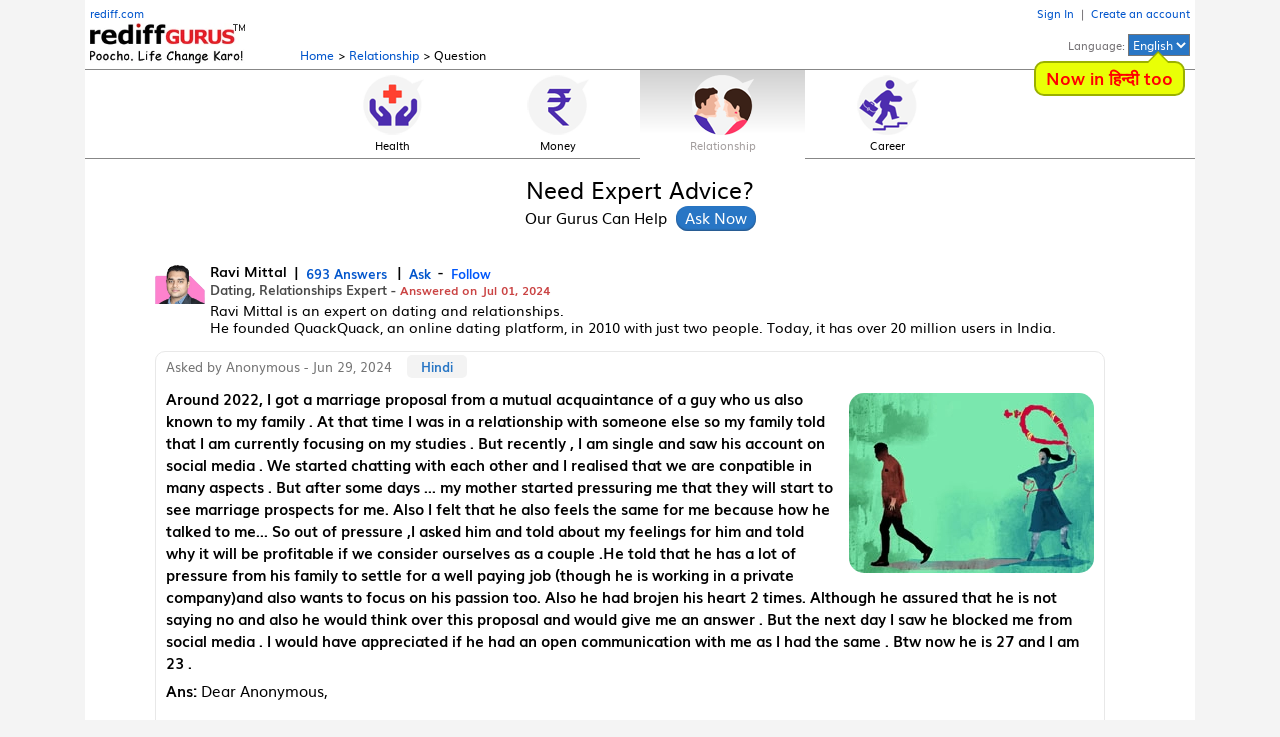

--- FILE ---
content_type: text/html; charset=UTF-8
request_url: https://gurus.rediff.com/question/qdtl/relationship/around-2022-got-marriage-proposal-mutual-acquaintance-guy-who-us/5169356
body_size: 33466
content:
<!DOCTYPE html>
<html lang="en">
<head>
<meta charset="UTF-8" />
<meta name="viewport" content="width=device-width, initial-scale=1" />
<title>Around 2022, I got a marriage proposal from a mutual acquaintance of a guy who us also known to my family . At that time I was in a relationship with someone else so my family told that I am currently focusing on my studies . But recently , I am... - Rediff Gurus</title>
<meta name='description' content='Dear Anonymous,

I am very sorry to hear that you had to go through this. Some people do not have the emotional maturity to say a simple no or speak their...' />
<meta name='keywords' content='Question, Answers, Gurus' />
<meta name="twitter:card" content="summary_large_image" />
<meta property='og:image' content='https://gurus.rediff.com/rediffgurupix/answerpix?ansimg=10ask-anu.jpg' />
<meta property='og:title' content="Around 2022, I got a marriage proposal from a mutual acquaintance of a guy who us also known to my family . At that time I was in a relationship with someone else so my family told that I am currently focusing on my studies . But recently , I am... - Rediff Gurus" />
<meta property='og:description' content="Dear Anonymous,

I am very sorry to hear that you had to go through this. Some people do not have the emotional maturity to say a simple no or speak their..." />
<meta property='og:url' content='https://gurus.rediff.com/question/qdtl/relationship/around-2022-got-marriage-proposal-mutual-acquaintance-guy-who-us/5169356' />
<meta property="og:site_name" content="Rediff" />
<link rel='canonical' href='https://gurus.rediff.com/question/qdtl/relationship/around-2022-got-marriage-proposal-mutual-acquaintance-guy-who-us/5169356' />
<link rel="alternate" hreflang="en" href="https://gurus.rediff.com/question/qdtl/relationship/around-2022-got-marriage-proposal-mutual-acquaintance-guy-who-us/5169356" />
<link rel="alternate" hreflang="hi" href="https://gurus.rediff.com/hi/question/qdtl/relationship/around-2022-got-marriage-proposal-mutual-acquaintance-guy-who-us/5169356" />
<link rel="stylesheet" href="https://gurus.rediff.com/rediffguru/style/guru_pc_v32.css" />
<link rel="icon" type="image/x-icon" href="https://im.rediff.com/favicon2.ico" />

<script type="application/ld+json">
{
  "@context": "https://schema.org",
  "@type": "QAPage",
  "mainEntity": {
	"@type": "Question",
	"name": "Around 2022, I got a marriage proposal from a mutual...",
	"text": "Around 2022, I got a marriage proposal from a mutual acquaintance of a guy who us also known to my family . At that time I was in a relationship with someone else so my family told that I am currently focusing on my studies . But recently , I am single and saw his account on social media . We started chatting with each other and I realised that we are conpatible in many aspects . But after some days ... my mother started pressuring me that they will start to see marriage prospects for me. Also I felt that he also feels the same for me because how he talked to me... So out of pressure ,I asked him and told about my feelings for him and told why it will be profitable if we consider ourselves as a couple .He told that he has a lot of pressure from his family to settle for a well paying job (though he is  working in a private company)and also wants to focus on his passion too. Also he had brojen his heart 2 times. Although he assured that he is not saying no and also he would think over this proposal and would give me an answer . But the next day I saw he blocked me from social media . I would have appreciated if he had an open communication with me as I had the same .
Btw now he is 27 and I am 23 .",
	"answerCount": 1,
	"upvoteCount": 0,
	"acceptedAnswer": {
	  "@type": "Answer",
	  "text": "Dear Anonymous,

I am very sorry to hear that you had to go through this. Some people do not have the emotional maturity to say a simple no or speak their truth. He might not have wanted to make things awkward or thought he was sparing you some pain but ultimately that isn't the case. But the important thing to remember here is that his action reflects on him and what kind of a person he is; it does not highlight your worth. I know it hurts right now, but it will get better and you will find someone who loves you. 

Best Wishes.",
	  "upvoteCount": 0,
	  "url": "https://gurus.rediff.com/question/qdtl/relationship/around-2022-got-marriage-proposal-mutual-acquaintance-guy-who-us/5169356"
	  }
  }
}

</script>
<style>.div_disclaim.in{max-width:745px;margin:5px 0;}.gurubio{line-height:1.3em;max-height:2.6em;overflow:hidden;position:relative;margin:5px 0;font-size:0.9rem;}.gurubio.full{max-height:none;position:static}.descmore{display:none;width:max-content;position:absolute;right:0;bottom:0;background:#fff;color:#05c;z-index:2;cursor:pointer;padding:0 10px 0 50%;background:linear-gradient(to right,rgba(255,255,255,0) 0%,rgba(255,255,255,1) 80%,rgba(255,255,255,1) 100%)}.desccollapse{position:static;color:#0055cc;cursor:pointer;}.qna_row.fullques{max-height:none;}.fullques .ques{max-height:none;overflow:auto;-webkit-line-clamp:unset;text-overflow:unset;}.morelink{color:#05c;cursor:pointer;}.div_boxad{margin:10px auto}.qsummary{clear:both;max-width:950px;margin:15px auto; padding:10px;background:#ecf7fd;}.div_keywords{margin:0 0 25px 0;text-transform:capitalize;padding:10px;background:#f9f9f9}.qsummary h1,h2.ques{font-size:1rem;}#div_questions .div_feedrow::after{display:none}</style>

<script>(window.BOOMR_mq=window.BOOMR_mq||[]).push(["addVar",{"rua.upush":"false","rua.cpush":"true","rua.upre":"false","rua.cpre":"true","rua.uprl":"false","rua.cprl":"false","rua.cprf":"false","rua.trans":"SJ-757166ad-1c2a-442a-b12d-cfefee229903","rua.cook":"false","rua.ims":"false","rua.ufprl":"false","rua.cfprl":"true","rua.isuxp":"false","rua.texp":"norulematch","rua.ceh":"false","rua.ueh":"false","rua.ieh.st":"0"}]);</script>
                              <script>!function(a){var e="https://s.go-mpulse.net/boomerang/",t="addEventListener";if("False"=="True")a.BOOMR_config=a.BOOMR_config||{},a.BOOMR_config.PageParams=a.BOOMR_config.PageParams||{},a.BOOMR_config.PageParams.pci=!0,e="https://s2.go-mpulse.net/boomerang/";if(window.BOOMR_API_key="ELN6L-H93Q7-WZ9BD-H26TK-B6799",function(){function n(e){a.BOOMR_onload=e&&e.timeStamp||(new Date).getTime()}if(!a.BOOMR||!a.BOOMR.version&&!a.BOOMR.snippetExecuted){a.BOOMR=a.BOOMR||{},a.BOOMR.snippetExecuted=!0;var i,_,o,r=document.createElement("iframe");if(a[t])a[t]("load",n,!1);else if(a.attachEvent)a.attachEvent("onload",n);r.src="javascript:void(0)",r.title="",r.role="presentation",(r.frameElement||r).style.cssText="width:0;height:0;border:0;display:none;",o=document.getElementsByTagName("script")[0],o.parentNode.insertBefore(r,o);try{_=r.contentWindow.document}catch(O){i=document.domain,r.src="javascript:var d=document.open();d.domain='"+i+"';void(0);",_=r.contentWindow.document}_.open()._l=function(){var a=this.createElement("script");if(i)this.domain=i;a.id="boomr-if-as",a.src=e+"ELN6L-H93Q7-WZ9BD-H26TK-B6799",BOOMR_lstart=(new Date).getTime(),this.body.appendChild(a)},_.write("<bo"+'dy onload="document._l();">'),_.close()}}(),"".length>0)if(a&&"performance"in a&&a.performance&&"function"==typeof a.performance.setResourceTimingBufferSize)a.performance.setResourceTimingBufferSize();!function(){if(BOOMR=a.BOOMR||{},BOOMR.plugins=BOOMR.plugins||{},!BOOMR.plugins.AK){var e="true"=="true"?1:0,t="",n="aoii5saxgzgiw2logyma-f-fa57967cf-clientnsv4-s.akamaihd.net",i="false"=="true"?2:1,_={"ak.v":"39","ak.cp":"1420033","ak.ai":parseInt("866676",10),"ak.ol":"0","ak.cr":9,"ak.ipv":4,"ak.proto":"h2","ak.rid":"44378c","ak.r":42951,"ak.a2":e,"ak.m":"dsca","ak.n":"essl","ak.bpcip":"3.144.142.0","ak.cport":40998,"ak.gh":"23.59.176.204","ak.quicv":"","ak.tlsv":"tls1.3","ak.0rtt":"","ak.0rtt.ed":"","ak.csrc":"-","ak.acc":"","ak.t":"1768830488","ak.ak":"hOBiQwZUYzCg5VSAfCLimQ==jfH1uk8digT3z3U+mII/ThBre6Sn2nYQ5RnaAuAmixmi1n/LvU9DQKo3nPLWBYntiY03gWKzOJkZeIYHWnTh1HMM9uLjvO36czY5R5RvNrM36yxUyyNnXvI3Bd4GI7kYXH3KNPsfIGlzYQXhuKTt8glBqZC4fUO5Hsutq3j0P9JKkgwES8jeHLnHqTqe5oFlTNl0CpUCfg8IyjBtg+wXzzoCjeL46kZUOwqI/YeT1qMzyApfUCr00gbWEeB9/aF/CK2RwqwaPvixm/r+ly3Woi2rzXyLzvKzqbahF7a04I5PZA0JBQneUWN2z0olDrqOk7YDbCBw/3zLYYSiP2EhbcBMLWG01/vHJpYzoWl4w2WQMSMVKGn7tvLMGIH8rhjtFEfPIPvt5gNGoQPpr5S5yW3g9zb81MAxPaFl5OHvlIk=","ak.pv":"22","ak.dpoabenc":"","ak.tf":i};if(""!==t)_["ak.ruds"]=t;var o={i:!1,av:function(e){var t="http.initiator";if(e&&(!e[t]||"spa_hard"===e[t]))_["ak.feo"]=void 0!==a.aFeoApplied?1:0,BOOMR.addVar(_)},rv:function(){var a=["ak.bpcip","ak.cport","ak.cr","ak.csrc","ak.gh","ak.ipv","ak.m","ak.n","ak.ol","ak.proto","ak.quicv","ak.tlsv","ak.0rtt","ak.0rtt.ed","ak.r","ak.acc","ak.t","ak.tf"];BOOMR.removeVar(a)}};BOOMR.plugins.AK={akVars:_,akDNSPreFetchDomain:n,init:function(){if(!o.i){var a=BOOMR.subscribe;a("before_beacon",o.av,null,null),a("onbeacon",o.rv,null,null),o.i=!0}return this},is_complete:function(){return!0}}}}()}(window);</script></head>
<body>
<input type="hidden" id="OAS_guruname"  name="OAS_guruname" value="ravi_mittal" />
<script>

function metriccall(){var querystring = "";var path = "";var domain = "";var Rkey_data = "";var Rkey = Math.floor(Math.random() * 1000000);querystring = window.location.search;path = window.location.pathname;domain = window.location.host;var tmp_ref = encodeURIComponent(document.referrer);if((tmp_ref == null) || (tmp_ref.length == 0)){tmp_ref = "";}var resolution = screen.width+'x'+screen.height;if (querystring == ""){Rkey_data = "?rkey="+Rkey+"&w="+resolution;}else{Rkey_data = "&rkey="+Rkey+"&w="+resolution;}if(tmp_ref != ""){Rkey_data += "&ref="+tmp_ref;}var metriccall_img = new Image();metriccall_img.src ='https://gurumetric.rediff.com/'+domain+path+querystring+Rkey_data+'&device=pc';}metriccall();
function likeTrack(){var path = "";var domain = "";var Rkey_data = "";var Rkey = Math.floor(Math.random() * 1000000);path = window.location.pathname;domain = window.location.host;path = (path == '/')?'':path;var tmp_ref = encodeURIComponent(document.referrer);if((tmp_ref == null) || (tmp_ref.length == 0)){tmp_ref = "";}var resolution = screen.width+'x'+screen.height;Rkey_data = "/like_initiate?rkey="+Rkey+"&w="+resolution;if(tmp_ref != ""){Rkey_data += "&ref="+tmp_ref;}var like_metric_img = new Image();like_metric_img.src ='https://gurumetric.rediff.com/'+domain+path+Rkey_data+'&device=pc';}
function shareTrack(){var path = "";var domain = "";var Rkey_data = "";var Rkey = Math.floor(Math.random() * 1000000);path = window.location.pathname;domain = window.location.host;path = (path == '/')?'':path;var tmp_ref = encodeURIComponent(document.referrer);if((tmp_ref == null) || (tmp_ref.length == 0)){tmp_ref = "";}var resolution = screen.width+'x'+screen.height;Rkey_data = "/share_initiate?rkey="+Rkey+"&w="+resolution;if(tmp_ref != ""){Rkey_data += "&ref="+tmp_ref;}var like_metric_img = new Image();like_metric_img.src ='https://gurumetric.rediff.com/'+domain+path+Rkey_data+'&device=pc';}
function languageTrack(currlang,newlang,qid){var path = "";var domain = "";var Rkey_data = "";var Rkey = Math.floor(Math.random() * 1000000);path = window.location.pathname;domain = window.location.host;path = (path == '/')?'':path;var tmp_ref = encodeURIComponent(document.referrer);if((tmp_ref == null) || (tmp_ref.length == 0)){tmp_ref = "";}var resolution = screen.width+'x'+screen.height;if(qid != ''){Rkey_data = "/translate/"+currlang+"-"+newlang+"/"+qid+"?rkey="+Rkey+"&w="+resolution;}else{Rkey_data = "/language/"+currlang+"-"+newlang+"?rkey="+Rkey+"&w="+resolution;}if(tmp_ref != ""){Rkey_data += "&ref="+tmp_ref;}var lang_metric_img = new Image();lang_metric_img.src ='https://gurumetric.rediff.com/'+domain+path+Rkey_data+'&device=pc';}
function listenTrack(currlang,qid){var path = "";var domain = "";var Rkey_data = "";var Rkey = Math.floor(Math.random() * 1000000);path = window.location.pathname;domain = window.location.host;path = (path == '/')?'':path;var tmp_ref = encodeURIComponent(document.referrer);if((tmp_ref == null) || (tmp_ref.length == 0)){tmp_ref = "";}var resolution = screen.width+'x'+screen.height;Rkey_data = "/listen/"+currlang+"/"+qid+"?rkey="+Rkey+"&w="+resolution;if(tmp_ref != ""){Rkey_data += "&ref="+tmp_ref;}var lang_metric_img = new Image();lang_metric_img.src ='https://gurumetric.rediff.com/'+domain+path+Rkey_data+'&device=pc';}

</script><div class="wrapper">
	<div class="div_topbar">
	<div class="table">
				<div class="cell one"><a href="https://www.rediff.com/" class="redifflink linkcolor">rediff.com</a><br /><a href="https://gurus.rediff.com"><picture class="vbottom"><source type="image/webp" srcset="https://gurus.rediff.com/rediffguru/pix/gurus-logo-w.webp"><img src="https://gurus.rediff.com/rediffguru/pix/gurus_logo_tagline_1.png" alt="Rediff Gurus Logo" width="155" height="41" class="vbottom"></picture></a></div>
		<div class="cell vbottom two"><a href="https://gurus.rediff.com" class="linkcolor">Home</a> &gt; <a href="https://gurus.rediff.com/question/category/relationship/3" class="linkcolor">Relationship</a> &gt; Question</div>
		<div class="cell alignR rightlinks"><div id="rightlinks" ><a href="https://gurus.rediff.com/ulogin" class="linkcolor">Sign In</a> &nbsp;|&nbsp; <a href="https://gurus.rediff.com/usignup" class="linkcolor">Create an account</a></div>Language: <select id="sel_lang" class="sel_lang"><option value="en" selected>English</option><option value="hi"  >Hindi</option></select><div id="lang_bubble" class="lang_bubble">Now in हिन्दी  too</div></div>
		</div>
</div>		<div class="div_cat_icons">
	<ul id="cat_icons" class="cat_icons">
		<li ><a href="https://gurus.rediff.com/question/category/health/8"><picture class="vbottom"><source type="image/webp" srcset="https://gurus.rediff.com/rediffguru/pix/iconhealthnew1.webp"><img src="https://gurus.rediff.com/rediffguru/pix/iconhealthnew1.png" alt="Health" width="62" height="60" /></picture>Health</a></li>
		<li ><a href="https://gurus.rediff.com/question/category/money/9"><picture class="vbottom"><source type="image/webp" srcset="https://gurus.rediff.com/rediffguru/pix/iconmoneynew1.webp"><img src="https://gurus.rediff.com/rediffguru/pix/iconmoneynew1.png" alt="Money" width="62" height="60" /></picture>Money</a></li>
		<li class='active'><a href="https://gurus.rediff.com/question/category/relationship/3"><picture class="vbottom"><source type="image/webp" srcset="https://gurus.rediff.com/rediffguru/pix/iconrelationshipnew2.webp"><img src="https://gurus.rediff.com/rediffguru/pix/iconrelationshipnew2.png" alt="Relationship" width="62" height="60" /></picture>Relationship</a></li>
		<li ><a href="https://gurus.rediff.com/question/category/career/1"><picture class="vbottom"><source type="image/webp" srcset="https://gurus.rediff.com/rediffguru/pix/iconcareersnew1.webp"><img src="https://gurus.rediff.com/rediffguru/pix/iconcareersnew1.png" alt="Carees" width="62" height="60" /></picture>Career</a></li>
	</ul>
</div>
	<!-- left sidebar starts -->
		<!-- left sidebar ends -->
	<div>
		<div class="xdiv_midsection">
			<div class="div_hd">Need Expert Advice?<span>Our Gurus Can Help <input id="btn_sm_asknow" type="button" class="btn_sm_asknow" value="Ask Now" /></span></div>
		</div>
		<i class="clear ht15"></i>
				<div class="q_container">
			<div id="div_questions">
																													<div class="div_feedrow">
						<div class="guru_row">
							<div class="guru_thumb"><div class="gthumb"><a href="https://gurus.rediff.com/question/guru/ravi-mittal/109"><img src="https://gurus.rediff.com/rediffgurupix/gurupix?guru_id=109&profileimage=109.png" alt="Ravi" loading="lazy" width="50" height="58" /></a></div></div>
							<div class="guru_info">
								<p class="gname notranslate"><a href="https://gurus.rediff.com/question/guru/ravi-mittal/109">Ravi Mittal</a>&nbsp; |<a href="https://gurus.rediff.com/question/guru/ravi-mittal/109"><em>693 Answers</em></a>&nbsp; |<a href="https://gurus.rediff.com/question/guru/ravi-mittal/109"><em>Ask</em></a> -<em class="follow_btn follow" data-id="109" data-follow="0">Follow</em></p>
								<p class="rank">Dating, Relationships Expert - <span class="ans_date">Answered on Jul 01, 2024</span></p>
								<div id="gurubio" class="gurubio">Ravi Mittal is an expert on dating and relationships.<br />
He founded QuackQuack, an online dating platform, in 2010 with just two people. Today, it has over 20 million users in India.<span id="descmore" class="descmore notranslate">... more</span></div>							</div>
						</div>
						<div class="qdetail_box">
							                               <div class="askby notranslate">Asked by Anonymous - Jun 29, 2024<span class="qlang" data-lang="en" data-qid="5169356">Hindi</span></div>
                            							<span id="au_5169356" class="speaker hide" data-id="q_5169356" data-audio="https://gurus.rediff.com/rediffguru/pix/home4/573/audios/en-IN-5169356.mp3">Listen</span>							<div class="user_ques_row">
								<div class="qna_row full" id="q_5169356">
									<div class="ans_image"><img src="https://gurus.rediff.com/rediffgurupix/answerpix?ansimg=10ask-anu.jpg" title="10ask-anu.jpg" alt="Relationship" loading="lazy" width="245" height="180" /></div>									<h1 class="ques">Around 2022, I got a marriage proposal from a mutual acquaintance of a guy who us also known to my family . At that time I was in a relationship with someone else so my family told that I am currently focusing on my studies . But recently , I am single and saw his account on social media . We started chatting with each other and I realised that we are conpatible in many aspects . But after some days ... my mother started pressuring me that they will start to see marriage prospects for me. Also I felt that he also feels the same for me because how he talked to me... So out of pressure ,I asked him and told about my feelings for him and told why it will be profitable if we consider ourselves as a couple .He told that he has a lot of pressure from his family to settle for a well paying job (though he is  working in a private company)and also wants to focus on his passion too. Also he had brojen his heart 2 times. Although he assured that he is not saying no and also he would think over this proposal and would give me an answer . But the next day I saw he blocked me from social media . I would have appreciated if he had an open communication with me as I had the same .
Btw now he is 27 and I am 23 .</h1>									<div class="ans"><span>Ans:</span> Dear Anonymous,<br />
<br />
I am very sorry to hear that you had to go through this. Some people do not have the emotional maturity to say a simple no or speak their truth. He might not have wanted to make things awkward or thought he was sparing you some pain but ultimately that isn't the case. But the important thing to remember here is that his action reflects on him and what kind of a person he is; it does not highlight your worth. I know it hurts right now, but it will get better and you will find someone who loves you. <br />
<br />
Best Wishes.</div>																	</div>
							</div>
													</div>
						<div class="table act_row" id="actrow_5169356">
							<div class="cell"><a href="https://gurus.rediff.com/question/category/relationship/3"><span class="cat">Relationship</span></a><span class="like" title="Like" data-id="5169356"></span><span id="followuplink_33434" class="thread_reply_btn invisible" data-qid="5169356" data-userid="33434" onclick="askTrdQuestion(this)">Reply</span></div>
							<div class="cell alignR"><a href="https://api.whatsapp.com/send?text=From rediffGurus:&nbsp;https%3A%2F%2Fgurus.rediff.com%2Fquestion%2Fqdtl%2Frelationship%2Faround-2022-got-marriage-proposal-mutual-acquaintance-guy-who-us%2F5169356" target="_blank" title="Share on Whatsapp"><picture class="vmiddle"><source type="image/webp" srcset="https://gurus.rediff.com/rediffguru/pix/icon-whatsapp1.webp"><img src="https://gurus.rediff.com/rediffguru/pix/icon-whatsapp1.png" width="30" height="30" alt="whatsup" class="share_icons" /></picture></a><a href="https://www.facebook.com/sharer/sharer.php?u=https%3A%2F%2Fgurus.rediff.com%2Fquestion%2Fqdtl%2Frelationship%2Faround-2022-got-marriage-proposal-mutual-acquaintance-guy-who-us%2F5169356&picture=&title=Around 2022, I got a marriage proposal from a mutual acquaintance of a guy..." target="_blank" title="Share on Facebook"><picture class="vmiddle"><source type="image/webp" srcset="https://gurus.rediff.com/rediffguru/pix/icon-facebook1.webp"><img src="https://gurus.rediff.com/rediffguru/pix/icon-facebook1.png" width="30" height="30" alt="fb" class="share_icons" /></picture></a><a href="https://twitter.com/intent/tweet?url=https%3A%2F%2Fgurus.rediff.com%2Fquestion%2Fqdtl%2Frelationship%2Faround-2022-got-marriage-proposal-mutual-acquaintance-guy-who-us%2F5169356&text=Around 2022, I got a marriage proposal from a mutual acquaintance of a guy..." target="_blank" title="Share on Twitter"><picture class="vmiddle"><source type="image/webp" srcset="https://gurus.rediff.com/rediffguru/pix/icon-twitter3.webp"><img src="https://gurus.rediff.com/rediffguru/pix/icon-twitter3.png" width="30" height="30" alt="tweet" class="share_icons"  /></picture></a><span class="bkmark" title="Bookmark" data-id="5169356"></span></div>
						</div>
						<div id="trd_5169356" class="div_thread qdtail"><textarea id="trd_tarea_5169356" placeholder="Ask your follow up question here"></textarea><div class="thread_submit"><input type="button" value="Submit Reply" class="trd_reply_submit_btn" onclick="submitThread('5169356','3','109','33434','1',this);"></div></div>
					</div>
							</div>		
			<div id="div_searchbar" class="div_searchbar">
	<form name="srchform" id="queryTop" action="https://gurus.rediff.com/rguser/question/post" method="post">
	<textarea id="query" name="query" placeholder="Ask your questions about health, money, relationships or careers here" class="tarea_srch" autocomplete="off" aria-label="Search for questions" cols="80" rows="1" onkeyup="new do_resize(this);"></textarea><input type="submit" value="Ask Now" class="srch_icon_btn" id="srch_icon_btn" />
	<div class="ask_anonymous"><input type="checkbox" id="anonymous_status" name="anonymous_status" value="true" class="vbottom"><label for="anonymous_status">Ask Anonymously</label></div>
	<input type="hidden" id="selected_page" name="selected_page" value="qdtl" />
	<input type="hidden" id="selected_value" name="selected_pg_value" value="around-2022-got-marriage-proposal-mutual-acquaintance-guy-who-us" />
	</form>
</div>			<i class="ht20"></i>
						<p class="youmaylike">You may like to see similar questions and answers below</p>
			<div id="div_ques_sns">
																																													<div class="div_feedrow">
							<div class="guru_row">
								<div class="guru_thumb"><div class="gthumb"><a href="https://gurus.rediff.com/question/guru/anu-krishna/10"><img src="https://gurus.rediff.com/rediffgurupix/gurupix?guru_id=10&profileimage=10.png" alt="Anu" loading="lazy" width="50" height="58" /></a></div></div>
								<div class="guru_info">
									<p class="gname notranslate"><a href="https://gurus.rediff.com/question/guru/anu-krishna/10">Anu Krishna</a>&nbsp; |<a href="https://gurus.rediff.com/question/guru/anu-krishna/10"><em>1762 Answers</em></a>&nbsp; |<a href="https://gurus.rediff.com/question/guru/anu-krishna/10"><em>Ask</em></a> -<em class="follow_btn follow" data-id="10" data-follow="0">Follow</em></p>
									<p class="rank">Relationships Expert, Mind Coach - <span class="ans_date">Answered on Jun 11, 2024</span></p>
								</div>
							</div>	
							<div class="user_row">
																	<div class="askby notranslate">Asked by Anonymous - Jun 05, 2024<span class="qlang" data-lang="en" data-qid="5157554">Hindi</span></div>
																<span id="au_5157554" class="speaker hide" data-id="q_5157554" data-audio="https://gurus.rediff.com/rediffguru/pix/home5/63/audios/en-IN-5157554.mp3">Listen</span>								<div class="qna_row fullques" id="q_5157554">
									<a href="https://gurus.rediff.com/question/qdtl/relationship/ma-039-thank-much-helping-people-answers-question-im-27/5157554"><div class="ans_image"><img src="https://gurus.rediff.com/rediffgurupix/answerpix?ansimg=29ask-anu.jpg" alt="Relationship" loading="lazy" title="29ask-anu.jpg" width="245" height="180" /></div><div class="ques">Hi ma'am, thank you so much for helping people with your answers. My question Im 27, F I met a guy through arranged marrage proposal, initially was not very ok because of which I postponed telling my decision for 2 weeks. Then we both spoke and i said yes, next week he called my father and said he is looking to get married to someone who is financially rich, I was totally taken back because when he spoke he seemed very genuine and promising i called and spoke to him he says he is still in growing state so he needs some financial aid from his inlaws, i said I have a job I can support him, he said give me a weeks time to decide, next week he called me and said he is ok with the marriage in the ground that I will work and support, I SAID HIM PLS ALLOW ME SOMETIME TO DECIDE, AS THIS IS NOt SCHOOL, COLLEGE OR JOB DECISIONS. When I called after 1 week he is not taking my calls, by my sentance i meant school, college or job can be left if not interested but marriage is not like that. Am wondering if he understood this as what if this girl has multiple relationship in school/college/job... And am assuming he did not take my call for this statement of mine? Please help me come out of this confusion, are my words very stupid? My family is scolded and blaming me because I delayed it for 2 week.. Mentally exhausted with all the arranged marriage rejection...and is it worth to get married at 27?? Awaiting for your answers</div>
									<div class="ans"><span>Ans:</span> Dear Anonymous,<br />
I am glad that he is out of this equation...<br />
Which mature man will act the way that he did simply because you requested for time? And then now, you are wondering if it was your fault?<br />
What sort of condition was that about wanting financial aid from his future in-laws? A marriage under any condition will not work as it depends on things external. Where is the time to build trust and love when there are superficial conditions present?<br />
You have not been rejected, you have rescued yourself from a relationship with an immature man. So, pat yourself in the back and value yourself first.<br />
The right person who will appreciate you will come along...start to appreciate yourself...<br />
<br />
All the best!<br />
Anu Krishna<br />
Mind Coach|NLP Trainer|Author<br />
Drop in: www.unfear.io<br />
Reach me: Facebook: anukrish07/ AND LinkedIn: anukrishna-joyofserving/</div></a>
									<p><a href="https://gurus.rediff.com/question/qdtl/relationship/ma-039-thank-much-helping-people-answers-question-im-27/5157554"><span class="morelink notranslate" data-id="q_5157554">..Read more</span></a></p>
								</div>
							</div>
							<div class="table act_row" id="actrow_5157554">
								<div class="cell"><a href="https://gurus.rediff.com/question/category/relationship/3"><span class="cat">Relationship</span></a><span class="like"  data-id="5157554"></span></div>
								<div class="cell alignR"><span class="share" data-id="5157554" data-url="https://gurus.rediff.com/question/qdtl/relationship/ma-039-thank-much-helping-people-answers-question-im-27/5157554" data-text="Hi ma'am, thank you so much for helping people with your answers. My question..." >Share</span><span class="bkmark" data-id="5157554"></span></div>
							</div>
							<i class="clear"></i>
						</div>
																																																								<div class="div_feedrow">
							<div class="guru_row">
								<div class="guru_thumb"><div class="gthumb"><a href="https://gurus.rediff.com/question/guru/kanchan-rai/139"><img src="https://gurus.rediff.com/rediffgurupix/gurupix?guru_id=139&profileimage=139.png" alt="Kanchan" loading="lazy" width="50" height="58" /></a></div></div>
								<div class="guru_info">
									<p class="gname notranslate"><a href="https://gurus.rediff.com/question/guru/kanchan-rai/139">Kanchan Rai</a>&nbsp; |<a href="https://gurus.rediff.com/question/guru/kanchan-rai/139"><em>649 Answers</em></a>&nbsp; |<a href="https://gurus.rediff.com/question/guru/kanchan-rai/139"><em>Ask</em></a> -<em class="follow_btn follow" data-id="139" data-follow="0">Follow</em></p>
									<p class="rank">Relationships Expert, Mind Coach - <span class="ans_date">Answered on Dec 30, 2024</span></p>
								</div>
							</div>	
							<div class="user_row">
																	<div class="askby notranslate">Asked by Anonymous - Nov 24, 2024<span class="qlang" data-lang="en" data-qid="5188883">Hindi</span></div>
																<span id="au_5188883" class="speaker hide" data-id="q_5188883" data-audio="https://gurus.rediff.com/rediffguru/pix/home6/831/audios/en-IN-5188883.mp3">Listen</span>								<div class="qna_row fullques" id="q_5188883">
									<a href="https://gurus.rediff.com/question/qdtl/relationship/hlo-love-gurus-share-story-done-something-wrong-2018-10thclass/5188883"><div class="ans_image"><img src="https://gurus.rediff.com/rediffgurupix/answerpix?ansimg=Bumble-5-o.jpg" alt="Relationship" loading="lazy" title="Bumble-5-o.jpg" width="245" height="180" /></div><div class="ques">hlo love gurus...i am here just to share my story and to know that have i done something wrong..... in 2018 .. it was my 10thclass final exams  I met a guy on social media and he bacame my friend after that i came to know that his maternal grandparents are from my village and my family also have relation with them like families use to invite each other on occasions...but still we are living as friends.... In 2020 after my school is over i took admission in clg near to my home but after that i changes clg in one month and new clg was 150 km away.... but that was corona time so i was at home and after 1st semester i met with that friend and that day i felt something that i never felt before that feeling was amazing ..... after that we started to talk daily like i use to wake up with his call..... i use to sleep after talking to him.....in 1 month he told me that we can never marry because of family relation.. but i thought that when we both become independent our family will support us....and i told him to continue this till the time we can....and that became our daily routine..... i knew that that he is going to join a state government job that can be near to his home or in nearby district.... but after 1 month we get to know that he will have to join in shimla district so it could be easy for us to meet in 3 to 4 months...and i think it was easy to control my feelings for him him we dont meet regularly.. about when he came to join his posting was near to my clg.. just 12 km of distance.... after that we come closer i wasn't able to control my feelings .... now we both love each other and can't live without each other ... but now i am realising that he was right at that time that our family will not agree for our marriage,..... he thought that was destiny that we came closer ... his posting could be anywhere in the state  but why near to my clg...... now sometimes i feel that God cheated me ????now i don't know whether we have done something wrong by loving each other.....his family is forcing him for marriage... and  we can't do anything now.... i am not able to accept that... and after knowing this that his family is looking a girls for him to marry I am getting more attached to him.... i think i totally messed my life ????</div>
									<div class="ans"><span>Ans:</span> Loving someone isn&rsquo;t a mistake or wrongdoing. Love is a natural human experience, and the bond you shared was meaningful and genuine. However, the challenge lies in navigating the practical realities that come with that love. When families and traditions play a significant role in relationships, they can create hurdles that feel insurmountable. These challenges don&rsquo;t invalidate your emotions or the value of your connection; they simply reflect the complexities of life.<br />
<br />
It&rsquo;s important now to focus on what you can control and what is healthiest for you emotionally. Acknowledge your feelings of sadness, loss, and confusion&mdash;they are part of the healing process. At the same time, recognize that your worth and happiness are not solely dependent on this relationship. You have a future filled with potential, and while it may not look exactly as you envisioned, it can still be fulfilling and meaningful.<br />
<br />
If his family is moving forward with plans that you cannot influence, consider having an honest conversation with him about your feelings and the reality of the situation. This can provide both of you with clarity and help you decide how to navigate the future. Letting go of someone you deeply love is one of the hardest things to do, but sometimes it&rsquo;s necessary to find peace and allow yourself to move forward.<br />
<br />
Focus on rediscovering yourself and building a life where your happiness doesn&rsquo;t depend on external circumstances. Surround yourself with supportive friends or loved ones who understand your emotions and can provide comfort. If you find it challenging to process these emotions on your own, seeking guidance from a counselor or therapist can offer a safe space to navigate this journey.<br />
<br />
You haven&rsquo;t messed up your life&mdash;life is simply unfolding in ways that are testing your strength and resilience. This experience, as painful as it feels, can teach you about love, boundaries, and the importance of prioritizing your own well-being. You deserve to be in a relationship where love is not constrained by external pressures, and while it may take time, you will find your way to healing and happiness. Trust that your story is still being written, and this chapter is just one part of your journey.</div></a>
									<p><a href="https://gurus.rediff.com/question/qdtl/relationship/hlo-love-gurus-share-story-done-something-wrong-2018-10thclass/5188883"><span class="morelink notranslate" data-id="q_5188883">..Read more</span></a></p>
								</div>
							</div>
							<div class="table act_row" id="actrow_5188883">
								<div class="cell"><a href="https://gurus.rediff.com/question/category/relationship/3"><span class="cat">Relationship</span></a><span class="like"  data-id="5188883"></span></div>
								<div class="cell alignR"><span class="share" data-id="5188883" data-url="https://gurus.rediff.com/question/qdtl/relationship/hlo-love-gurus-share-story-done-something-wrong-2018-10thclass/5188883" data-text="hlo love gurus...i am here just to share my story and to know that have i..." >Share</span><span class="bkmark" data-id="5188883"></span></div>
							</div>
							<i class="clear"></i>
						</div>
																																																								<div class="div_feedrow">
							<div class="guru_row">
								<div class="guru_thumb"><div class="gthumb"><a href="https://gurus.rediff.com/question/guru/ravi-mittal/109"><img src="https://gurus.rediff.com/rediffgurupix/gurupix?guru_id=109&profileimage=109.png" alt="Ravi" loading="lazy" width="50" height="58" /></a></div></div>
								<div class="guru_info">
									<p class="gname notranslate"><a href="https://gurus.rediff.com/question/guru/ravi-mittal/109">Ravi Mittal</a>&nbsp; |<a href="https://gurus.rediff.com/question/guru/ravi-mittal/109"><em>693 Answers</em></a>&nbsp; |<a href="https://gurus.rediff.com/question/guru/ravi-mittal/109"><em>Ask</em></a> -<em class="follow_btn follow" data-id="109" data-follow="0">Follow</em></p>
									<p class="rank">Dating, Relationships Expert - <span class="ans_date">Answered on Apr 07, 2025</span></p>
								</div>
							</div>	
							<div class="user_row">
																	<div class="askby notranslate">Asked by Anonymous - Apr 06, 2025<span class="qlang" data-lang="en" data-qid="5196750">Hindi</span></div>
																<span id="au_5196750" class="speaker hide" data-id="q_5196750" data-audio="https://gurus.rediff.com/rediffguru/pix/home8/574/audios/en-IN-5196750.mp3">Listen</span>								<div class="qna_row fullques" id="q_5196750">
									<a href="https://gurus.rediff.com/question/qdtl/relationship/039-m-31yrs-lady-india-parents-searching-marriage-proposals-4yrs/5196750"><div class="ans_image"><img src="https://gurus.rediff.com/rediffgurupix/answerpix?ansimg=10ask-anu.jpg" alt="Relationship" loading="lazy" title="10ask-anu.jpg" width="245" height="180" /></div><div class="ques">Hi, I'm 31yrs old lady from India, my parents are searching for marriage proposals for me since 4yrs, but due to numerous reasons like different career or dowry or my appearance, none were successful. And I din invest my time in knowing about the past proposals personally. However, recently my parents came to me with a proposal- guy settled abroad and told me he will talk to me. Before I tell yes I researched about how I can relocate to the place where he is by contacting the different institutions from his place as our both career fields were totally different I knew he won't be on much help if I have to get job aftr marriage at his place in abroad. In the meantime, he had texted me, whenever he texts it will be on weekends..and first time when he texted I had replied 2hrs late bcz of our different time frame in our locations. But after i replied his message came aftr few hours telling he is not well so he will call later. So his next text was a week later on weekend. That day since I was busy for half a day, we spoke aftr my work. The call lasted for 30min with basic Convo about our job, hobbies, culture at his place etc. and the call ended with him telling we shall talk again and he ll inform his parents abt our talk. It was voice call, we saw each other only in photos. So I waited again for a week for his call or text but I was told by my dad that his dad informed that they won't proceed further.
Now, here I am invested my talk and thoughts for nearly 3-4weeks and thinking abt my future with him, in addition I liked the guy because of his politeness and understanding nature and was hoping for this proposal to work.
Now, even aftr a month of this rejection, I am still hoping for a miracle to happen and he comes back to my life. I am hoping he can try to understand me better before telling no. I want to know the reason for his rejection too.
I have the urge to reach out to him, text him and ask his reasons and to ask if there is any chance to change it to yes. What should I do?</div>
									<div class="ans"><span>Ans:</span> Dear Anonymous,<br />
I understand it must be confusing- you spoke to him and from your perspective, things went smoothly and yet they dropped the proposal abruptly. But here&rsquo;s the catch- it might not have been the same experience for him. As you mentioned, you had basic conversations; is it possible that he was hoping to connect with you more in the three weeks&rsquo; time? We can&rsquo;t say for sure what was the reason, but one thing I can tell you is that you deserve someone who does not need convincing to marry you. I know you were invested in him, but it is much better to lose those three weeks than settle for a marriage where both partners are not on the same page. Please understand your worth. I can&rsquo;t stop you from contacting him or asking them what went wrong, but I can certainly advise you against it. You will get better alliances. Also, I want you to understand that you are only 31; you are still so young. Do not settle for anything less than the one who's best for you!<br />
<br />
Best Wishes.</div></a>
									<p><a href="https://gurus.rediff.com/question/qdtl/relationship/039-m-31yrs-lady-india-parents-searching-marriage-proposals-4yrs/5196750"><span class="morelink notranslate" data-id="q_5196750">..Read more</span></a></p>
								</div>
							</div>
							<div class="table act_row" id="actrow_5196750">
								<div class="cell"><a href="https://gurus.rediff.com/question/category/relationship/3"><span class="cat">Relationship</span></a><span class="like"  data-id="5196750"></span></div>
								<div class="cell alignR"><span class="share" data-id="5196750" data-url="https://gurus.rediff.com/question/qdtl/relationship/039-m-31yrs-lady-india-parents-searching-marriage-proposals-4yrs/5196750" data-text="Hi, I'm 31yrs old lady from India, my parents are searching for marriage..." >Share</span><span class="bkmark" data-id="5196750"></span></div>
							</div>
							<i class="clear"></i>
						</div>
																		</div>
										<div class="div_hd uline bold">Latest Questions</div><i class="ht20"></i>
																																							<div class="div_feedrow first">
							<div class="guru_row">
								<div class="guru_thumb"><div class="gthumb"><a href="https://gurus.rediff.com/question/guru/ramalingam-kalirajan/137"><img src="https://gurus.rediff.com/rediffgurupix/gurupix?guru_id=137&profileimage=137.png" alt="Ramalingam" loading="lazy" width="50" height="58" /></a></div></div>
								<div class="guru_info">
									<p class="gname notranslate"><a href="https://gurus.rediff.com/question/guru/ramalingam-kalirajan/137">Ramalingam Kalirajan</a>&nbsp; |<a href="https://gurus.rediff.com/question/guru/ramalingam-kalirajan/137"><em>10971 Answers</em></a>&nbsp; |<a href="https://gurus.rediff.com/question/guru/ramalingam-kalirajan/137"><em>Ask</em></a> -<em class="follow_btn follow" data-id="137" data-follow="0">Follow</em></p>
									<p class="rank">Mutual Funds, Financial Planning Expert - <span class="ans_date">Answered on Jan 19, 2026</span></p>
								</div>
							</div>	
							<div class="user_row">
																<div class="askby notranslate">Asked by Anonymous - Jan 19, 2026<span class="qlang" data-lang="en" data-qid="5248958">Hindi</span></div>
																								<div class="qna_row fullques" id="q_5248958">
									<a href="https://gurus.rediff.com/question/qdtl/money/age-40-working-mnc-take-home-1-4l-planning-house/5248958"><div class="ans_image"><img src="https://gurus.rediff.com/rediffgurupix/answerpix?ansimg=dream-home-o.jpg" alt="Money"  loading="lazy" title="dream-home-o.jpg" width="245" height="180" /></div><div class="ques">Sir, Greetings. 
Age 40 working in MNC and take home of 1.4L.
I am planning for house purchase of valuation of 1Cr. And i have my investement of 80L. Presently i own a flat which may yield 45L if sell and 15K if i rent. I need suggestion on below. 1. Do i need to close all investement and go for purchase. 2. Shall i need to liquidate only partial amount and remaining on loan (Doing New ITR). 3. Shall i go for rental property and wait to accumlate the money. 4. Shall i wait for some time and get funds accumlated, then go for purchase.</div>
									<div class="ans"><span>Ans:</span> Sir, your clarity, discipline, and willingness to evaluate options show maturity and financial awareness.<br />
You are asking the right questions at the right age.<br />
This gives you control and flexibility.<br />
&raquo; Your current financial position and strength<br />
&ndash; Age forty gives you time advantage and income stability.<br />
&ndash; Working in an MNC provides predictable cash flow.<br />
&ndash; Monthly take-home of Rs.1.4 lakh shows good earning capacity.<br />
&ndash; Existing investments of Rs.80 lakh reflect strong saving habits.<br />
&ndash; Owning a flat already gives you housing security.<br />
&ndash; Potential sale value of Rs.45 lakh adds liquidity if required.<br />
&ndash; Rental income of Rs.15,000 gives limited cash support.<br />
This is a strong base.<br />
You are not under pressure.<br />
This allows calm and logical decisions.<br />
&raquo; Purpose clarity before house purchase<br />
&ndash; A house should first serve emotional and living needs.<br />
&ndash; A house should not disturb long-term financial stability.<br />
&ndash; A house should not exhaust lifetime investments.<br />
&ndash; A house should not reduce emergency safety.<br />
Clarity of purpose decides the funding method.<br />
Buying for self-use is different from buying for returns.<br />
&raquo; Understanding the Rs.1 crore house decision<br />
&ndash; A Rs.1 crore house is a big commitment.<br />
&ndash; It impacts liquidity, cash flow, and future goals.<br />
&ndash; It also impacts retirement planning and flexibility.<br />
You must protect future goals while buying comfort.<br />
Balance is essential.<br />
&raquo; Option one: Closing all investments for purchase<br />
&ndash; Using full Rs.80 lakh will drain liquidity.<br />
&ndash; You will lose future compounding benefits.<br />
&ndash; Rebuilding investments later becomes harder.<br />
&ndash; Job risk or health risk can cause stress.<br />
This option reduces financial confidence.<br />
It increases emotional pressure after purchase.<br />
As a Certified Financial Planner, I do not support full liquidation.<br />
&raquo; Impact of full liquidation on long-term goals<br />
&ndash; Retirement planning will slow down sharply.<br />
&ndash; Children&rsquo;s future goals may get delayed.<br />
&ndash; Emergency buffer will reduce.<br />
&ndash; Market re-entry later may be costly.<br />
Wealth once broken takes time to rebuild.<br />
&raquo; Option two: Partial liquidation with home loan<br />
&ndash; This is a balanced approach.<br />
&ndash; It protects part of your investments.<br />
&ndash; It spreads risk over time.<br />
&ndash; It keeps liquidity intact.<br />
This option gives flexibility.<br />
This option reduces regret risk.<br />
&raquo; How partial liquidation helps emotionally<br />
&ndash; You stay invested in growth assets.<br />
&ndash; You feel confident about future goals.<br />
&ndash; You avoid feeling cash-strapped.<br />
&ndash; You maintain financial dignity.<br />
Peace of mind matters.<br />
&raquo; Home loan considerations with partial funding<br />
&ndash; Home loans provide tax efficiency.<br />
&ndash; EMI creates financial discipline.<br />
&ndash; Loan interest cost must remain comfortable.<br />
&ndash; EMI should not exceed safe limits.<br />
Loan should serve convenience.<br />
Loan should not become burden.<br />
&raquo; EMI affordability assessment<br />
&ndash; EMI must fit within monthly surplus.<br />
&ndash; Lifestyle expenses must stay comfortable.<br />
&ndash; Emergency savings must remain untouched.<br />
Your income supports a reasonable EMI.<br />
Avoid stretching beyond comfort.<br />
&raquo; Role of investments during loan period<br />
&ndash; Investments continue compounding quietly.<br />
&ndash; Long-term goals stay protected.<br />
&ndash; Inflation risk gets addressed.<br />
Time works in your favour here.<br />
&raquo; Option three: Buying rental property and waiting<br />
&ndash; Rental yield is usually low.<br />
&ndash; Maintenance reduces net income.<br />
&ndash; Vacancy risk affects cash flow.<br />
&ndash; Tax reduces effective return.<br />
As a Certified Financial Planner, I do not recommend rental property for investment.<br />
&raquo; Why rental waiting strategy is weak<br />
&ndash; Money stays locked.<br />
&ndash; Growth is uncertain.<br />
&ndash; Liquidity is poor.<br />
&ndash; Returns rarely beat inflation.<br />
This option delays clarity.<br />
This option increases complexity.<br />
&raquo; Opportunity cost of waiting through rental income<br />
&ndash; Rental income is slow.<br />
&ndash; Property price movement is unpredictable.<br />
&ndash; Investment growth opportunity is lost.<br />
Time is valuable.<br />
&raquo; Option four: Waiting and accumulating more funds<br />
&ndash; Waiting gives more savings.<br />
&ndash; Waiting reduces loan requirement.<br />
&ndash; Waiting improves confidence.<br />
However, waiting has risks too.<br />
&raquo; Risks of waiting too long<br />
&ndash; Property prices may rise.<br />
&ndash; Construction costs may increase.<br />
&ndash; Lifestyle needs may change.<br />
Waiting should be time-bound.<br />
&raquo; Emotional side of delayed purchase<br />
&ndash; Repeated delays create frustration.<br />
&ndash; Family comfort may get postponed.<br />
Balance patience with action.<br />
&raquo; Recommended balanced approach<br />
&ndash; Do not liquidate all investments.<br />
&ndash; Use partial investment amount.<br />
&ndash; Take a comfortable home loan.<br />
&ndash; Keep emergency fund untouched.<br />
This approach gives control.<br />
&raquo; How much liquidity should remain<br />
&ndash; At least one year expenses should stay liquid.<br />
&ndash; Medical and job risks must be covered.<br />
Safety comes first.<br />
&raquo; Treatment of existing flat decision<br />
&ndash; Selling gives liquidity.<br />
&ndash; Renting gives limited monthly support.<br />
Evaluate emotional attachment first.<br />
&raquo; When selling the existing flat makes sense<br />
&ndash; If maintenance is high.<br />
&ndash; If location no longer suits you.<br />
&ndash; If sale funds reduce loan stress.<br />
Decision should be practical.<br />
&raquo; When retaining the flat makes sense<br />
&ndash; If emotionally valuable.<br />
&ndash; If future self-use is planned.<br />
Avoid holding due to fear alone.<br />
&raquo; Tax impact awareness<br />
&ndash; Capital gains tax applies on sale.<br />
&ndash; Equity mutual fund taxation follows new rules.<br />
&ndash; Debt mutual fund gains follow slab rate.<br />
Tax should not drive decisions alone.<br />
&raquo; Investment allocation continuity<br />
&ndash; Continue systematic investing during home loan.<br />
&ndash; Do not stop long-term wealth creation.<br />
Consistency builds confidence.<br />
&raquo; Asset allocation discipline<br />
&ndash; Equity provides growth.<br />
&ndash; Debt provides stability.<br />
&ndash; Balance reduces stress.<br />
Avoid extreme positions.<br />
&raquo; Risk management review<br />
&ndash; Adequate term insurance is essential.<br />
&ndash; Health insurance must be strong.<br />
&ndash; Emergency fund must be separate.<br />
House purchase increases responsibility.<br />
&raquo; Cash flow stress testing<br />
&ndash; EMI plus expenses must remain manageable.<br />
&ndash; Allow buffer for rate hikes.<br />
Plan for worst case calmly.<br />
&raquo; Inflation protection perspective<br />
&ndash; Living costs will rise.<br />
&ndash; Children needs will rise.<br />
Investments help fight inflation.<br />
&raquo; Psychological comfort after purchase<br />
&ndash; Partial loan keeps flexibility.<br />
&ndash; Remaining investments give confidence.<br />
Financial peace matters.<br />
&raquo; Long-term retirement view<br />
&ndash; Retirement planning should not pause.<br />
&ndash; Time lost cannot be recovered.<br />
Stay invested steadily.<br />
&raquo; Avoid common mistakes during house purchase<br />
&ndash; Avoid emotional overbuying.<br />
&ndash; Avoid stretching EMI limits.<br />
&ndash; Avoid draining investments fully.<br />
Simple discipline avoids regret.<br />
&raquo; Decision framework summary<br />
&ndash; Purpose clarity first.<br />
&ndash; Liquidity protection next.<br />
&ndash; Loan comfort assessment.<br />
&ndash; Investment continuity ensured.<br />
This gives clarity.<br />
&raquo; Finally<br />
&ndash; Your financial base is strong.<br />
&ndash; Your income supports balanced decisions.<br />
&ndash; Partial liquidation with loan suits best.<br />
&ndash; Avoid rental property strategy.<br />
&ndash; Avoid full investment closure.<br />
&ndash; Keep long-term goals intact.<br />
This path supports comfort today and confidence tomorrow.<br />
Best Regards,<br />
K. Ramalingam, MBA, CFP,<br />
Chief Financial Planner,<br />
www.holisticinvestment.in<br />
https://www.youtube.com/@HolisticInvestment</div></a>
																		<p><a href="https://gurus.rediff.com/question/qdtl/money/age-40-working-mnc-take-home-1-4l-planning-house/5248958"><span class="morelink notranslate" data-id="q_5248958">...Read more</span></a></p>
								</div>
							</div>
							<div class="table act_row" id="actrow_5248958">
								<div class="cell"><a href="https://gurus.rediff.com/question/category/money/9"><span class="cat">Money</span></a><span class="like"  data-id="5248958"></span></div>
								<div class="cell alignR"><span class="share" data-id="5248958" data-url="https://gurus.rediff.com/question/qdtl/money/age-40-working-mnc-take-home-1-4l-planning-house/5248958" data-text="Sir, Greetings. 
Age 40 working in MNC and take home of 1.4L.
I am planning..." >Share</span><span class="bkmark" data-id="5248958"></span></div>
							</div>
							<i class="clear"></i>
						</div>
																																												<div class="div_feedrow ">
							<div class="guru_row">
								<div class="guru_thumb"><div class="gthumb"><a href="https://gurus.rediff.com/question/guru/radheshyam-zanwar/198"><img src="https://gurus.rediff.com/rediffgurupix/gurupix?guru_id=198&profileimage=198.png" alt="Radheshyam" loading="lazy" width="50" height="58" /></a></div></div>
								<div class="guru_info">
									<p class="gname notranslate"><a href="https://gurus.rediff.com/question/guru/radheshyam-zanwar/198">Radheshyam Zanwar</a>&nbsp; |<a href="https://gurus.rediff.com/question/guru/radheshyam-zanwar/198"><em>6777 Answers</em></a>&nbsp; |<a href="https://gurus.rediff.com/question/guru/radheshyam-zanwar/198"><em>Ask</em></a> -<em class="follow_btn follow" data-id="198" data-follow="0">Follow</em></p>
									<p class="rank">MHT-CET, IIT-JEE, NEET-UG Expert - <span class="ans_date">Answered on Jan 19, 2026</span></p>
								</div>
							</div>	
							<div class="user_row">
																<div><a href="https://gurus.rediff.com/user/userprofile/77225"><span class="user_thumb"><img src="https://gurus.rediff.com/rediffgurupix/userpix?user_id=77225&profileimage=77225.jpg" alt="NEHA"  loading="lazy" width="25" height="25" /></span><span class="askby red1 notranslate">Question by NEHA</span> <span class="askby">- Jan 18, 2026</span></a><span class="qlang" data-lang="en" data-qid="5248944">Hindi</span></div>
																								<div class="qna_row fullques" id="q_5248944">
									<a href="https://gurus.rediff.com/question/qdtl/career/mene-class-12th-2025-bihar-board-se-passout-kiya-hai/5248944"><div class="ans_image"><img src="https://gurus.rediff.com/rediffgurupix/answerpix?ansimg=16layoff1.jpg" alt="Career"  loading="lazy" title="16layoff1.jpg" width="245" height="180" /></div><div class="ques">Sir mene class 12th 2025 me bihar board se passout kiya hai or me Kisi karn se 2025 me jee mains ka exam nhi de payi or me 2026 me pahli bar jee mains ka exam dene Ja rhi hu to kya me 2027 me jee advance ke exam ke liye eligible hu</div>
									<div class="ans"><span>Ans:</span> You can appear for JEE Main 2026 but are not eligible for JEE (Adv) 2027.<br />
<br />
Good luck.<br />
Follow me if you receive this reply.<br />
Radheshyam</div></a>
																		<p><a href="https://gurus.rediff.com/question/qdtl/career/mene-class-12th-2025-bihar-board-se-passout-kiya-hai/5248944"><span class="morelink notranslate" data-id="q_5248944">...Read more</span></a></p>
								</div>
							</div>
							<div class="table act_row" id="actrow_5248944">
								<div class="cell"><a href="https://gurus.rediff.com/question/category/career/1"><span class="cat">Career</span></a><span class="like"  data-id="5248944">1</span></div>
								<div class="cell alignR"><span class="share" data-id="5248944" data-url="https://gurus.rediff.com/question/qdtl/career/mene-class-12th-2025-bihar-board-se-passout-kiya-hai/5248944" data-text="Sir mene class 12th 2025 me bihar board se passout kiya hai or me Kisi karn..." >Share</span><span class="bkmark" data-id="5248944"></span></div>
							</div>
							<i class="clear"></i>
						</div>
																																												<div class="div_feedrow ">
							<div class="guru_row">
								<div class="guru_thumb"><div class="gthumb"><a href="https://gurus.rediff.com/question/guru/ramalingam-kalirajan/137"><img src="https://gurus.rediff.com/rediffgurupix/gurupix?guru_id=137&profileimage=137.png" alt="Ramalingam" loading="lazy" width="50" height="58" /></a></div></div>
								<div class="guru_info">
									<p class="gname notranslate"><a href="https://gurus.rediff.com/question/guru/ramalingam-kalirajan/137">Ramalingam Kalirajan</a>&nbsp; |<a href="https://gurus.rediff.com/question/guru/ramalingam-kalirajan/137"><em>10971 Answers</em></a>&nbsp; |<a href="https://gurus.rediff.com/question/guru/ramalingam-kalirajan/137"><em>Ask</em></a> -<em class="follow_btn follow" data-id="137" data-follow="0">Follow</em></p>
									<p class="rank">Mutual Funds, Financial Planning Expert - <span class="ans_date">Answered on Jan 19, 2026</span></p>
								</div>
							</div>	
							<div class="user_row">
																<div><a href="https://gurus.rediff.com/user/userprofile/40472"><span class="user_thumb"><img src="https://gurus.rediff.com/rediffgurupix/userpix?user_id=40472&profileimage=40472.jpg" alt="Ravi"  loading="lazy" width="25" height="25" /></span><span class="askby red1 notranslate">Question by Ravi</span> <span class="askby">- Jan 19, 2026</span></a><span class="qlang" data-lang="en" data-qid="5248948">Hindi</span></div>
																								<div class="qna_row fullques" id="q_5248948">
									<a href="https://gurus.rediff.com/question/qdtl/money/name-ravi-kumar-professional-solution-consultant-goal-buy-home-value/5248948"><div class="ans_image"><img src="https://gurus.rediff.com/rediffgurupix/answerpix?ansimg=29Ask-MFGuru-80l.jpg" alt="Money"  loading="lazy" title="29Ask-MFGuru-80l.jpg" width="245" height="180" /></div><div class="ques">Hi Sir, My Name is Ravi Kumar and by professional IT Solution Consultant. My goal is buy a Home value is around 50L, Please suggest to me which funds I should continue, stop or reduce? Any better fund categories or asset allocation you would suggest? I would like a brief review of my mutual fund portfolio and guidance on whether I should continue, rebalance or make any changes Current Mutual Fund Portfolio:-| ABSL Multi Cap Fund &ndash; SIP ₹3,000 (Dec 2021), Partial withdrawal and reinvestment done, Current value: ₹1.71 lakh Invested: ₹1.35 lakh, | Quant Active Fund &ndash; SIP ₹10,000 (Dec 2023), Current value: ₹2.25 lakh Invested: ₹2.40 lakh, | Nippon India Small Cap Fund &ndash; SIP ₹2,500 (Jan 2024), Current value: ₹58,016 Invested: ₹57,500,| Franklin India ELSS Tax Saver Fund &ndash; SIP ₹5,000 (Jan 2025), Current value: ₹56,260 Invested: ₹55,000, | ABSL Digital India Fund &ndash; SIP ₹2,500 (Jan 2025), Current value: ₹23,218 Invested: ₹22,500, | ABSL Nifty India Defence Index Fund &ndash; SIP ₹1,000 (Jan 2025), Current value: ₹10,044 Invested: ₹8,914, | HDFC Flexi Cap Fund &ndash; SIP ₹6,000 (Apr 2025) + ₹18,000 lump sum, Current value: ₹68,663 Invested: ₹66,000, | Franklin India ELSS Tax Saver Fund &ndash; Lump sum 5000 Current value: ₹5,109 (Some SIPs were paused for a few months in 2025 due to personal reasons.)</div>
									<div class="ans"><span>Ans:</span> I appreciate your discipline and transparency.<br />
You have started investing early.<br />
You are thinking about a clear life goal.<br />
Buying a home shows responsibility and vision.<br />
<br />
Your effort deserves structured guidance.<br />
Your portfolio needs refinement, not rejection.<br />
Clarity will reduce stress and improve outcomes.<br />
<br />
&raquo; Understanding Your Primary Goal<br />
&ndash; Your main goal is home purchase.<br />
&ndash; Target value is around Rs.50 lakh.<br />
&ndash; This is a medium-term goal.<br />
&ndash; The goal is non-negotiable.<br />
<br />
Home buying needs certainty.<br />
Volatility must be controlled here.<br />
<br />
&raquo; Time Horizon Assessment<br />
&ndash; You did not mention exact purchase year.<br />
&ndash; Likely within five to seven years.<br />
&ndash; This period is sensitive to market swings.<br />
<br />
Risk must be moderated.<br />
Capital safety matters more than returns.<br />
<br />
&raquo; Your Current Mutual Fund Structure<br />
&ndash; Portfolio is equity heavy.<br />
&ndash; Exposure is scattered across many themes.<br />
&ndash; Overlap risk is visible.<br />
&ndash; Goal alignment is weak currently.<br />
<br />
Returns look acceptable.<br />
Structure needs correction.<br />
<br />
&raquo; Review of Multi Cap Exposure<br />
&ndash; Multi cap gives flexibility.<br />
&ndash; Fund manager shifts allocation across market caps.<br />
&ndash; This suits uncertain market phases.<br />
<br />
&ndash; Continue this category.<br />
&ndash; SIP amount is reasonable.<br />
<br />
No immediate action needed here.<br />
<br />
&raquo; Review of Active Diversified Equity Exposure<br />
&ndash; Active diversified funds suit long-term wealth creation.<br />
&ndash; They adjust sector and stock exposure.<br />
<br />
&ndash; However, volatility can be high short term.<br />
&ndash; Your home goal needs stability.<br />
<br />
&ndash; SIP amount should be moderated.<br />
<br />
Reduce dependency for home goal.<br />
<br />
&raquo; Review of Small Cap Exposure<br />
&ndash; Small caps are high risk.<br />
&ndash; Returns come with sharp volatility.<br />
&ndash; Drawdowns can be deep and long.<br />
<br />
&ndash; This category is unsuitable for home purchase goals.<br />
&ndash; Emotional stress can be high.<br />
<br />
&ndash; Stop further SIPs here.<br />
<br />
Allow existing units to grow.<br />
<br />
&raquo; Review of ELSS Exposure<br />
&ndash; ELSS funds serve tax saving purpose.<br />
&ndash; Lock-in reduces liquidity risk.<br />
<br />
&ndash; Your exposure is reasonable.<br />
&ndash; Avoid adding more beyond tax needs.<br />
<br />
&ndash; ELSS should not fund home purchase.<br />
<br />
Use it only for tax planning.<br />
<br />
&raquo; Review of Sectoral Technology Exposure<br />
&ndash; Sector funds are cyclical.<br />
&ndash; Performance depends on global trends.<br />
&ndash; Timing matters significantly.<br />
<br />
&ndash; High concentration risk exists.<br />
&ndash; Sectoral funds are not goal-friendly.<br />
<br />
&ndash; Stop fresh SIPs here.<br />
<br />
Do not add more money.<br />
<br />
&raquo; Review of Defence Index Exposure<br />
&ndash; This is a thematic index product.<br />
&ndash; Index funds follow momentum blindly.<br />
<br />
&ndash; No downside control exists.<br />
&ndash; Valuations are ignored completely.<br />
<br />
&ndash; Volatility can surprise investors.<br />
<br />
This category is unsuitable for your goal.<br />
<br />
&raquo; Why Index Funds Are Risky Here<br />
&ndash; Index funds fall fully during corrections.<br />
&ndash; No active risk management happens.<br />
&ndash; No profit booking discipline exists.<br />
<br />
&ndash; They suit long horizons only.<br />
&ndash; Home goal needs predictability.<br />
<br />
Actively managed funds are better.<br />
<br />
&raquo; Review of Flexi Cap Exposure<br />
&ndash; Flexi cap funds are versatile.<br />
&ndash; Managers move between segments.<br />
<br />
&ndash; This suits changing market cycles.<br />
&ndash; SIP amount is reasonable.<br />
<br />
&ndash; Continue this category.<br />
<br />
This fund supports long-term growth.<br />
<br />
&raquo; Overall Portfolio Diagnosis<br />
&ndash; Too many equity categories.<br />
&ndash; Too many themes.<br />
&ndash; Too much volatility for home goal.<br />
<br />
&ndash; Goal clarity is missing.<br />
<br />
This needs correction now.<br />
<br />
&raquo; Goal-Based Asset Segregation<br />
&ndash; Separate home goal money.<br />
&ndash; Separate long-term wealth money.<br />
<br />
Mixing goals creates confusion.<br />
<br />
&raquo; Home Purchase Money Strategy<br />
&ndash; Capital safety is priority.<br />
&ndash; Growth is secondary.<br />
&ndash; Liquidity is important.<br />
<br />
Avoid aggressive equity here.<br />
<br />
&raquo; Suitable Categories for Home Goal<br />
&ndash; Conservative hybrid strategies.<br />
&ndash; Short to medium duration debt strategies.<br />
&ndash; Balanced allocation approaches.<br />
<br />
These reduce volatility.<br />
<br />
&raquo; Why Not Pure Equity for Home Goal<br />
&ndash; Market timing risk exists.<br />
&ndash; A crash near purchase date hurts badly.<br />
<br />
&ndash; Loan dependency may increase.<br />
<br />
Safety beats returns here.<br />
<br />
&raquo; Long-Term Wealth Portion Strategy<br />
&ndash; Equity can be used here.<br />
&ndash; Time absorbs volatility.<br />
<br />
&ndash; Active management helps discipline.<br />
<br />
This part can grow steadily.<br />
<br />
&raquo; SIP Realignment Suggestion<br />
&ndash; Reduce total equity SIP exposure.<br />
&ndash; Redirect some SIPs to stable categories.<br />
<br />
&ndash; Stop thematic and small cap SIPs.<br />
<br />
This aligns with home goal.<br />
<br />
&raquo; Handling Existing Investments<br />
&ndash; Do not exit everything suddenly.<br />
&ndash; Gradual rebalancing is better.<br />
<br />
&ndash; Emotional decisions cause regret.<br />
<br />
Take phased action.<br />
<br />
&raquo; Why Regular Mutual Fund Route Helps<br />
&ndash; Guidance ensures discipline.<br />
&ndash; Behavioural mistakes reduce.<br />
<br />
&ndash; Portfolio reviews stay objective.<br />
<br />
&ndash; Long-term success improves.<br />
<br />
&raquo; Disadvantages of Direct Investing Without Guidance<br />
&ndash; Investors chase performance.<br />
&ndash; Panic during volatility increases.<br />
<br />
&ndash; Wrong exits destroy returns.<br />
<br />
Guidance protects behaviour.<br />
<br />
&raquo; Tax Awareness for Your Planning<br />
&ndash; Equity mutual fund gains have clear rules.<br />
&ndash; Long-term gains above threshold are taxed.<br />
<br />
&ndash; Short-term gains attract higher tax.<br />
<br />
Avoid frequent churn.<br />
<br />
&raquo; Emergency Fund Check<br />
&ndash; Ensure six months expenses aside.<br />
&ndash; Do not invest emergency money.<br />
<br />
This avoids forced redemptions.<br />
<br />
&raquo; Insurance Check Brief<br />
&ndash; Ensure adequate term cover.<br />
&ndash; Health cover should be sufficient.<br />
<br />
Do not mix insurance with investment.<br />
<br />
&raquo; Psychological Comfort Matters<br />
&ndash; Portfolio should allow peaceful sleep.<br />
&ndash; Stress reduces decision quality.<br />
<br />
Stability improves consistency.<br />
<br />
&raquo; Timeline Discipline<br />
&ndash; Review portfolio yearly.<br />
&ndash; Adjust as home purchase nears.<br />
<br />
Reduce equity exposure gradually.<br />
<br />
&raquo; Avoid These Mistakes Now<br />
&ndash; Avoid chasing last year&rsquo;s returns.<br />
&ndash; Avoid adding new themes.<br />
&ndash; Avoid frequent switching.<br />
<br />
Simplicity works best.<br />
<br />
&raquo; Role of a Certified Financial Planner<br />
&ndash; Helps align investments with goals.<br />
&ndash; Helps manage risk objectively.<br />
<br />
&ndash; Helps control emotions.<br />
<br />
This adds long-term value.<br />
<br />
&raquo; Final Insights<br />
&ndash; Your intent to buy a home is strong.<br />
&ndash; Your investment journey has started well.<br />
&ndash; Portfolio needs goal alignment.<br />
&ndash; Small caps and themes add unnecessary risk.<br />
&ndash; Index based themes lack downside protection.<br />
&ndash; Actively managed diversified funds suit you better.<br />
&ndash; Separate home goal from wealth goal.<br />
&ndash; Reduce volatility as purchase nears.<br />
&ndash; Discipline will decide success, not returns.<br />
&ndash; With correction now, your goal is achievable.<br />
<br />
Best Regards,<br />
<br />
K. Ramalingam, MBA, CFP,<br />
<br />
Chief Financial Planner,<br />
<br />
www.holisticinvestment.in<br />
<br />
https://www.youtube.com/@HolisticInvestment</div></a>
									<div class="div_followuprow"><div><span class="askby notranslate">Asked on - Jan 19, 2026 | Answered on Jan 19, 2026</span></div><a href="https://gurus.rediff.com/question/qdtl/money/name-ravi-kumar-professional-solution-consultant-goal-buy-home-value/5248948"><div class="ques">Sir I don't like your answer it's not understandable im not ask you because your last answer is same i respect your experience but your answer is not correct</div><div class="ans"><span>Ans:</span> Understood, Ravi. I&rsquo;ll answer very shortly.<br />
<br />
Continue (no change)<br />
<br />
ABSL Multi Cap Fund &ndash; ?3,000 SIP<br />
<br />
HDFC Flexi Cap Fund &ndash; ?6,000 SIP<br />
Core diversified funds. Suitable to continue.<br />
<br />
Reduce<br />
<br />
Quant Active Fund &ndash; ?10,000 SIP &rarr; reduce to ?5,000<br />
High volatility. Keep exposure but lower risk.<br />
<br />
Stop further SIPs (keep existing units invested)<br />
<br />
Nippon India Small Cap Fund &ndash; ?2,500 SIP<br />
<br />
ABSL Digital India Fund &ndash; ?2,500 SIP<br />
<br />
ABSL Defence Index Fund &ndash; ?1,000 SIP<br />
Too risky / thematic for a ?50L home goal.<br />
<br />
ELSS (No change, but don&rsquo;t add more)<br />
<br />
Franklin India ELSS SIP ?5,000 + lump sum<br />
Use only for tax saving, not home purchase.<br />
<br />
What to do with freed SIP amount<br />
<br />
Redirect stopped SIPs into:<br />
<br />
Short-term / Conservative Hybrid / Low-volatility debt-oriented funds<br />
This is where home down-payment money should grow safely.<br />
<br />
One-line summary<br />
<br />
Equity SIPs: simplify and reduce risk<br />
<br />
Stop themes and small cap<br />
<br />
Shift money meant for home to low-risk categories<br />
<br />
Best Regards,<br />
<br />
K. Ramalingam, MBA, CFP,<br />
<br />
Chief Financial Planner,<br />
<br />
www.holisticinvestment.in<br />
<br />
https://www.youtube.com/@HolisticInvestment</div></a></div>									<p><a href="https://gurus.rediff.com/question/qdtl/money/name-ravi-kumar-professional-solution-consultant-goal-buy-home-value/5248948"><span class="morelink notranslate" data-id="q_5248948">...Read more</span></a></p>
								</div>
							</div>
							<div class="table act_row" id="actrow_5248948">
								<div class="cell"><a href="https://gurus.rediff.com/question/category/money/9"><span class="cat">Money</span></a><span class="like"  data-id="5248948"></span></div>
								<div class="cell alignR"><span class="share" data-id="5248948" data-url="https://gurus.rediff.com/question/qdtl/money/name-ravi-kumar-professional-solution-consultant-goal-buy-home-value/5248948" data-text="Hi Sir, My Name is Ravi Kumar and by professional IT Solution Consultant. My..." >Share</span><span class="bkmark" data-id="5248948"></span></div>
							</div>
							<i class="clear"></i>
						</div>
																																												<div class="div_feedrow ">
							<div class="guru_row">
								<div class="guru_thumb"><div class="gthumb"><a href="https://gurus.rediff.com/question/guru/ramalingam-kalirajan/137"><img src="https://gurus.rediff.com/rediffgurupix/gurupix?guru_id=137&profileimage=137.png" alt="Ramalingam" loading="lazy" width="50" height="58" /></a></div></div>
								<div class="guru_info">
									<p class="gname notranslate"><a href="https://gurus.rediff.com/question/guru/ramalingam-kalirajan/137">Ramalingam Kalirajan</a>&nbsp; |<a href="https://gurus.rediff.com/question/guru/ramalingam-kalirajan/137"><em>10971 Answers</em></a>&nbsp; |<a href="https://gurus.rediff.com/question/guru/ramalingam-kalirajan/137"><em>Ask</em></a> -<em class="follow_btn follow" data-id="137" data-follow="0">Follow</em></p>
									<p class="rank">Mutual Funds, Financial Planning Expert - <span class="ans_date">Answered on Jan 19, 2026</span></p>
								</div>
							</div>	
							<div class="user_row">
																<div class="askby notranslate">Asked by Anonymous - Jan 19, 2026<span class="qlang" data-lang="en" data-qid="5248947">Hindi</span></div>
																								<div class="qna_row fullques" id="q_5248947">
									<a href="https://gurus.rediff.com/question/qdtl/money/would-retire-next-male-aged-50-currently-around-2-8/5248947"><div class="ans_image"><img src="https://gurus.rediff.com/rediffgurupix/answerpix?ansimg=02retirement-planning.jpg" alt="Money"  loading="lazy" title="02retirement-planning.jpg" width="245" height="180" /></div><div class="ques">I would like to retire next year. I am a male, aged 50+. I currently have around 2.8 crore in cash, including all my savings. In addition, I receive rental income of 1 lakh per month from my properties.

I also own a few plots, which I do not plan to sell. However, I intend to construct a house after retirement, partly for self-use and partly for rental income. My total immovable assets, excluding cash, are approximately 5 crore (3 crore in flats and 2 crore in plots). I have zero outstanding loans.

I have a daughter who is currently pursuing engineering. After retirement, I may continue working. I could join an engineering college as a lecturer, take up online technical work, or open a coaching center, which would provide some additional income.

My current monthly expenses are around 35,000&ndash;40,000. At present, I am working in the tech industry with an annual package of 50 lakh.

Please advise on the following:

Is it a wise decision to retire next year?
How should I invest my money to generate better returns post-retirement?
Should I work for a couple more years to accumulate additional savings?</div>
									<div class="ans"><span>Ans:</span> You are in a very strong and rare position at this age.<br />
Very few people reach this level of clarity and asset strength by 50+.<br />
<br />
1. Big Picture Assessment of Your Financial Position<br />
<br />
Let us first look at where you stand today.<br />
<br />
Age: 50+<br />
<br />
Cash and liquid savings: ~ Rs.2.8 crore<br />
<br />
Rental income: Rs.1 lakh per month<br />
<br />
Monthly living expenses: Rs.35,000&ndash;40,000<br />
<br />
No loans or liabilities<br />
<br />
Immoveable assets: ~ Rs.5 crore<br />
<br />
High current income: Rs.50 lakh per annum<br />
<br />
Daughter&rsquo;s education ongoing<br />
<br />
Scope for post-retirement income<br />
<br />
This is an exceptionally strong balance sheet.<br />
<br />
Even without future income, your current assets can support you comfortably.<br />
<br />
2. Is It Wise to Retire Next Year?<br />
Financially<br />
<br />
From a purely financial perspective, yes, you can afford to retire next year.<br />
<br />
Here is why:<br />
<br />
Your rental income alone covers expenses more than twice.<br />
<br />
Your expense-to-asset ratio is very low.<br />
<br />
You have large surplus cash reserves.<br />
<br />
You have zero debt risk.<br />
<br />
Your basic living costs are already &ldquo;self-funded&rdquo;.<br />
<br />
This puts you in the financial freedom zone, not just retirement.<br />
<br />
Emotionally and Practically<br />
<br />
However, retirement is not only about money.<br />
<br />
At 50+, the real questions are:<br />
<br />
Do you enjoy your current work?<br />
<br />
Does work affect your health or peace?<br />
<br />
Do you have a plan for mental engagement post-retirement?<br />
<br />
If work feels stressful or meaningless now, retirement makes sense.<br />
If work still excites you and is not harming health, continuing has value.<br />
<br />
3. Should You Work a Few More Years?<br />
<br />
This is not a necessity.<br />
This is an option.<br />
<br />
Working 2&ndash;3 more years gives you:<br />
<br />
Extra cushion for your daughter&rsquo;s milestones<br />
<br />
Lower pressure on investments later<br />
<br />
More flexibility during house construction<br />
<br />
Psychological comfort during transition<br />
<br />
But remember:<br />
<br />
You are already financially independent.<br />
Additional work improves comfort, not survival.<br />
<br />
A soft retirement may suit you best.<br />
<br />
4. Soft Retirement Strategy (Highly Suitable for You)<br />
<br />
Instead of full retirement next year, consider this:<br />
<br />
Exit high-pressure tech role<br />
<br />
Shift to lower-stress income roles<br />
<br />
Choose flexible, interest-based work<br />
<br />
Examples you already mentioned:<br />
<br />
Lecturer role in engineering college<br />
<br />
Online technical consulting<br />
<br />
Coaching or mentoring centre<br />
<br />
These give:<br />
<br />
Mental engagement<br />
<br />
Social interaction<br />
<br />
Supplemental income<br />
<br />
Identity continuity<br />
<br />
This reduces withdrawal pressure from investments.<br />
<br />
5. Understanding Your Post-Retirement Cash Flow<br />
<br />
Let us simplify.<br />
<br />
Monthly Inflows (Conservative View)<br />
<br />
Rental income: Rs.1 lakh<br />
<br />
Optional work income: variable<br />
<br />
Monthly Outflows<br />
<br />
Living expenses: Rs.40,000<br />
<br />
Education support: manageable from surplus<br />
<br />
You already have monthly surplus, even after retirement.<br />
<br />
This means your investments do not need to generate income immediately.<br />
<br />
That is a luxury position.<br />
<br />
6. How Should You Invest Rs.2.8 Crore Post-Retirement?<br />
<br />
The goal is preservation + steady growth + flexibility.<br />
<br />
Not aggressive chasing.<br />
<br />
Core Principles<br />
<br />
Protect capital<br />
<br />
Beat inflation gently<br />
<br />
Maintain liquidity<br />
<br />
Avoid concentration risk<br />
<br />
7. Do Not Invest Everything at Once<br />
<br />
This is very important.<br />
<br />
Markets move in cycles<br />
<br />
Emotional comfort matters post-retirement<br />
<br />
Deploy funds in phases.<br />
<br />
Keep at least:<br />
<br />
2&ndash;3 years of expenses in very stable assets<br />
<br />
This ensures peace during market volatility.<br />
<br />
8. Asset Allocation Philosophy for You<br />
<br />
Given your position:<br />
<br />
You do NOT need high risk<br />
<br />
You still need some growth<br />
<br />
You need simplicity<br />
<br />
A balanced approach works best.<br />
<br />
Why Equity Still Matters<br />
<br />
Retirement can last 30+ years<br />
<br />
Inflation slowly erodes purchasing power<br />
<br />
Some equity exposure protects long-term value.<br />
<br />
Why Not High Equity<br />
<br />
Rental income already provides stability<br />
<br />
Large capital drawdowns affect peace<br />
<br />
Moderation is key.<br />
<br />
9. Why Actively Managed Funds Suit You<br />
<br />
At this stage:<br />
<br />
Market volatility matters more than returns<br />
<br />
Downside protection is important<br />
<br />
Actively managed funds:<br />
<br />
Adjust portfolios based on valuations<br />
<br />
Reduce exposure during extreme phases<br />
<br />
Focus on risk control<br />
<br />
Passive products simply follow markets up and down.<br />
<br />
10. Avoid These Post-Retirement Mistakes<br />
<br />
Avoid insurance-linked investment products<br />
<br />
Avoid locking money for long durations<br />
<br />
Avoid chasing &ldquo;guaranteed high returns&rdquo;<br />
<br />
Avoid managing too many products<br />
<br />
Simplicity protects peace.<br />
<br />
11. SWP Can Be Used Later, Not Immediately<br />
<br />
You do not need income withdrawals now.<br />
<br />
That is excellent.<br />
<br />
Let your investments grow quietly for a few years.<br />
<br />
Later, if required:<br />
<br />
SWP can generate tax-efficient monthly income<br />
<br />
Rental income reduces withdrawal pressure<br />
<br />
This extends corpus life significantly.<br />
<br />
12. Construction of New House<br />
<br />
This is an important future expense.<br />
<br />
Key suggestions:<br />
<br />
Keep construction money separate<br />
<br />
Do not expose it to market volatility<br />
<br />
Phase construction aligned with cash flow<br />
<br />
Avoid funding construction entirely from volatile assets.<br />
<br />
13. Daughter&rsquo;s Education and Responsibilities<br />
<br />
Engineering education expenses are manageable with your cash position.<br />
<br />
No aggressive investment is needed for this goal.<br />
<br />
Focus on stability, not returns.<br />
<br />
14. Estate Planning Is Now Critical<br />
<br />
At your asset level:<br />
<br />
Update nominations<br />
<br />
Write a clear will<br />
<br />
Simplify asset structure<br />
<br />
This protects family peace.<br />
<br />
15. Psychological Aspect of Retirement<br />
<br />
Many high earners struggle with:<br />
<br />
Sudden loss of routine<br />
<br />
Identity shift<br />
<br />
Over-monitoring investments<br />
<br />
Continuing some work avoids this trap.<br />
<br />
16. Final Recommendation on Retirement Timing<br />
Financial Answer<br />
<br />
You can retire next year without fear.<br />
<br />
Practical Answer<br />
<br />
A gradual transition is wiser.<br />
<br />
Reduce intensity now<br />
<br />
Exit fully in 1&ndash;2 years<br />
<br />
Build alternate engagement<br />
<br />
This balances money, health, and purpose.<br />
<br />
17. Final Insights<br />
<br />
You are financially independent already<br />
<br />
Your rental income is a major strength<br />
<br />
Rs.2.8 crore cash gives unmatched flexibility<br />
<br />
You do not need aggressive returns<br />
<br />
Capital protection matters more now<br />
<br />
Soft retirement suits your profile best<br />
<br />
Continue light work if it gives joy<br />
<br />
Invest calmly, not urgently<br />
<br />
Peace and flexibility are your real wealth<br />
<br />
You have done extremely well.<br />
The next phase should be calm, flexible, and purposeful.<br />
<br />
Best Regards,<br />
<br />
K. Ramalingam, MBA, CFP,<br />
<br />
Chief Financial Planner,<br />
<br />
www.holisticinvestment.in<br />
<br />
https://www.youtube.com/@HolisticInvestment</div></a>
																		<p><a href="https://gurus.rediff.com/question/qdtl/money/would-retire-next-male-aged-50-currently-around-2-8/5248947"><span class="morelink notranslate" data-id="q_5248947">...Read more</span></a></p>
								</div>
							</div>
							<div class="table act_row" id="actrow_5248947">
								<div class="cell"><a href="https://gurus.rediff.com/question/category/money/9"><span class="cat">Money</span></a><span class="like"  data-id="5248947"></span></div>
								<div class="cell alignR"><span class="share" data-id="5248947" data-url="https://gurus.rediff.com/question/qdtl/money/would-retire-next-male-aged-50-currently-around-2-8/5248947" data-text="I would like to retire next year. I am a male, aged 50+. I currently have..." >Share</span><span class="bkmark" data-id="5248947"></span></div>
							</div>
							<i class="clear"></i>
						</div>
																																												<div class="div_feedrow ">
							<div class="guru_row">
								<div class="guru_thumb"><div class="gthumb"><a href="https://gurus.rediff.com/question/guru/samraat-jadhav/163"><img src="https://gurus.rediff.com/rediffgurupix/gurupix?guru_id=163&profileimage=163.png" alt="Samraat" loading="lazy" width="50" height="58" /></a></div></div>
								<div class="guru_info">
									<p class="gname notranslate"><a href="https://gurus.rediff.com/question/guru/samraat-jadhav/163">Samraat Jadhav</a>&nbsp; |<a href="https://gurus.rediff.com/question/guru/samraat-jadhav/163"><em>2540 Answers</em></a>&nbsp; |<a href="https://gurus.rediff.com/question/guru/samraat-jadhav/163"><em>Ask</em></a> -<em class="follow_btn follow" data-id="163" data-follow="0">Follow</em></p>
									<p class="rank">Stock Market Expert - <span class="ans_date">Answered on Jan 19, 2026</span></p>
								</div>
							</div>	
							<div class="user_row">
																<div><a href="https://gurus.rediff.com/user/userprofile/77217"><span class="user_thumb"><img src="https://gurus.rediff.com/rediffgurupix/userpix?user_id=77217&profileimage=77217.jpg" alt="Pardhasaradhi"  loading="lazy" width="25" height="25" /></span><span class="askby red1 notranslate">Question by Pardhasaradhi</span> <span class="askby">- Jan 17, 2026</span></a><span class="qlang" data-lang="en" data-qid="5248930">Hindi</span></div>
																								<div class="qna_row fullques" id="q_5248930">
									<a href="https://gurus.rediff.com/question/qdtl/money/300-fully-paid-shares-jvsl-how-many-jsw-steel-shares/5248930"><div class="ans_image"><img src="https://gurus.rediff.com/rediffgurupix/answerpix?ansimg=02AskAjit-Rs10-lakh-5yrs.jpg" alt="Money"  loading="lazy" title="02AskAjit-Rs10-lakh-5yrs.jpg" width="245" height="180" /></div><div class="ques">I have 300 fully paid shares of JVSL   Now how many JSW Steel shares can I get</div>
									<div class="ans"><span>Ans:</span> please connect with kfintech for the right number of shares as there is less or no data available with us.</div></a>
																		<p><a href="https://gurus.rediff.com/question/qdtl/money/300-fully-paid-shares-jvsl-how-many-jsw-steel-shares/5248930"><span class="morelink notranslate" data-id="q_5248930">...Read more</span></a></p>
								</div>
							</div>
							<div class="table act_row" id="actrow_5248930">
								<div class="cell"><a href="https://gurus.rediff.com/question/category/money/9"><span class="cat">Money</span></a><span class="like"  data-id="5248930"></span></div>
								<div class="cell alignR"><span class="share" data-id="5248930" data-url="https://gurus.rediff.com/question/qdtl/money/300-fully-paid-shares-jvsl-how-many-jsw-steel-shares/5248930" data-text="I have 300 fully paid shares of JVSL   Now how many JSW Steel shares can I get" >Share</span><span class="bkmark" data-id="5248930"></span></div>
							</div>
							<i class="clear"></i>
						</div>
																																												<div class="div_feedrow ">
							<div class="guru_row">
								<div class="guru_thumb"><div class="gthumb"><a href="https://gurus.rediff.com/question/guru/anu-krishna/10"><img src="https://gurus.rediff.com/rediffgurupix/gurupix?guru_id=10&profileimage=10.png" alt="Anu" loading="lazy" width="50" height="58" /></a></div></div>
								<div class="guru_info">
									<p class="gname notranslate"><a href="https://gurus.rediff.com/question/guru/anu-krishna/10">Anu Krishna</a>&nbsp; |<a href="https://gurus.rediff.com/question/guru/anu-krishna/10"><em>1762 Answers</em></a>&nbsp; |<a href="https://gurus.rediff.com/question/guru/anu-krishna/10"><em>Ask</em></a> -<em class="follow_btn follow" data-id="10" data-follow="0">Follow</em></p>
									<p class="rank">Relationships Expert, Mind Coach - <span class="ans_date">Answered on Jan 19, 2026</span></p>
								</div>
							</div>	
							<div class="user_row">
																<div class="askby notranslate">Asked by Anonymous - Jan 06, 2026<span class="qlang" data-lang="en" data-qid="5248732">Hindi</span></div>
																								<div class="qna_row fullques" id="q_5248732">
									<a href="https://gurus.rediff.com/question/qdtl/relationship/joint-family-better-than-living-separate-boyfriend-gujarati-who-always/5248732"><div class="ans_image"><img src="https://gurus.rediff.com/rediffgurupix/answerpix?ansimg=16ask-anu2.jpg" alt="Relationship"  loading="lazy" title="16ask-anu2.jpg" width="245" height="180" /></div><div class="ques">Is a joint family better than living separate?
My boyfriend is a Gujarati who has always lived in a joint family.
He is 32 and they do business together as a family. That's a tradition for over 80 years now. Every one has separate rooms, businesses. But they prefer and try to have one meal together. I am 27, an MBA from a Tamil family. I have cousins and grandparents but we have always been a nuclear family travelling betweeen Mumbai and Pune. I have a younger sister who lives with my parents in Pune. I find the concept of joint family too overwhelming. I am okay to meet them during festivals but living in the same house with so many people is making me uncomfortable. I love my BF so much that I might just agree to make him happy but deep inside I know I will regret the decision. 
I feel it is so unfair that I have to choose between following his tradition and my comfort and peace. He doesn't mind if I eat non veg outside the house. There are no other discomfort or disagreement areas apart from this. His parents have accepted me as their daughter and I find it hard to tell them I want to live separate. What should I do?</div>
									<div class="ans"><span>Ans:</span> Dear Anonymous,<br />
Well, maybe this could have been a criterion to discuss if you had thought of an arranged marriage. But with choosing your life partner, there's always going to be things that will stare you down that you might not be willing to accept.<br />
But well, one can't have it all; I highly doubt that your boyfriend is going to be the one to disturb an age-old tradition and you surely do not want to be the one who is blamed for him breaking that tradition, yeah?<br />
So, I guess it's a 'sit-down' time where the two of you talk about this very important situation. There is a value system clash and this could be a potential cause for unwanted rifts in future if either of you compromises. So, iron this out before you take take that leap into marriage.<br />
<br />
All the best!<br />
Anu Krishna<br />
Mind Coach|NLP Trainer|Author<br />
Drop in: www.unfear.io<br />
Reach me: Facebook: anukrish07/ AND LinkedIn: anukrishna-joyofserving/</div></a>
																		<p><a href="https://gurus.rediff.com/question/qdtl/relationship/joint-family-better-than-living-separate-boyfriend-gujarati-who-always/5248732"><span class="morelink notranslate" data-id="q_5248732">...Read more</span></a></p>
								</div>
							</div>
							<div class="table act_row" id="actrow_5248732">
								<div class="cell"><a href="https://gurus.rediff.com/question/category/relationship/3"><span class="cat">Relationship</span></a><span class="like"  data-id="5248732"></span></div>
								<div class="cell alignR"><span class="share" data-id="5248732" data-url="https://gurus.rediff.com/question/qdtl/relationship/joint-family-better-than-living-separate-boyfriend-gujarati-who-always/5248732" data-text="Is a joint family better than living separate?
My boyfriend is a Gujarati..." >Share</span><span class="bkmark" data-id="5248732"></span></div>
							</div>
							<i class="clear"></i>
						</div>
																																												<div class="div_feedrow ">
							<div class="guru_row">
								<div class="guru_thumb"><div class="gthumb"><a href="https://gurus.rediff.com/question/guru/anu-krishna/10"><img src="https://gurus.rediff.com/rediffgurupix/gurupix?guru_id=10&profileimage=10.png" alt="Anu" loading="lazy" width="50" height="58" /></a></div></div>
								<div class="guru_info">
									<p class="gname notranslate"><a href="https://gurus.rediff.com/question/guru/anu-krishna/10">Anu Krishna</a>&nbsp; |<a href="https://gurus.rediff.com/question/guru/anu-krishna/10"><em>1762 Answers</em></a>&nbsp; |<a href="https://gurus.rediff.com/question/guru/anu-krishna/10"><em>Ask</em></a> -<em class="follow_btn follow" data-id="10" data-follow="0">Follow</em></p>
									<p class="rank">Relationships Expert, Mind Coach - <span class="ans_date">Answered on Jan 19, 2026</span></p>
								</div>
							</div>	
							<div class="user_row">
																<div class="askby notranslate">Asked by Anonymous - Jan 02, 2026<span class="qlang" data-lang="en" data-qid="5248664">Hindi</span></div>
																								<div class="qna_row fullques" id="q_5248664">
									<a href="https://gurus.rediff.com/question/qdtl/relationship/normal-don-rsquo-miss-partner-anymore-noticed-when-partner-leaves/5248664"><div class="ans_image"><img src="https://gurus.rediff.com/rediffgurupix/answerpix?ansimg=27AskAnu.jpg" alt="Relationship"  loading="lazy" title="27AskAnu.jpg" width="245" height="180" /></div><div class="ques">Is it normal if you don&rsquo;t miss your partner anymore?
I recently noticed that when my partner leaves for work or long travel, I feel nothing. When we were dating, I used to feel so emotional. I would cry a lot, miss him for days. Now, I feel nothing. No relief, no longing, no irritation, just emotional blankness. This scares me more than arguments ever did. Does it mean our love is slowly dying?</div>
									<div class="ans"><span>Ans:</span> Dear Anonymous,<br />
If you mean whether you are going to feel a flutter in your heart every time you see your partner especially if you have been in a relationship for a while now, then the answer is NO...Well, if you still did, then WOW!<br />
After a few months/years, as the freshness and newness fades, you start to get comfortable with one another, their moods, their habits etc. Things about them become quite predictable and this predictability is what can lead to some monotony and this is absolutely FINE as a relationship cannot be on a treadmill all the time. This is just a sign of a relationship maturing from the 'bubbly' dating phase.<br />
Infuse it with a bit of spice by doing stuff together, having date nights and well, the list is yours to make. Accept the normal course of the relationship and still keep it alive by doing little and more for your partner. Sounds good?<br />
<br />
All the best!<br />
Anu Krishna<br />
Mind Coach|NLP Trainer|Author<br />
Drop in: www.unfear.io<br />
Reach me: Facebook: anukrish07/ AND LinkedIn: anukrishna-joyofserving/</div></a>
																		<p><a href="https://gurus.rediff.com/question/qdtl/relationship/normal-don-rsquo-miss-partner-anymore-noticed-when-partner-leaves/5248664"><span class="morelink notranslate" data-id="q_5248664">...Read more</span></a></p>
								</div>
							</div>
							<div class="table act_row" id="actrow_5248664">
								<div class="cell"><a href="https://gurus.rediff.com/question/category/relationship/3"><span class="cat">Relationship</span></a><span class="like"  data-id="5248664"></span></div>
								<div class="cell alignR"><span class="share" data-id="5248664" data-url="https://gurus.rediff.com/question/qdtl/relationship/normal-don-rsquo-miss-partner-anymore-noticed-when-partner-leaves/5248664" data-text="Is it normal if you don&rsquo;t miss your partner anymore?
I recently..." >Share</span><span class="bkmark" data-id="5248664"></span></div>
							</div>
							<i class="clear"></i>
						</div>
																																												<div class="div_feedrow ">
							<div class="guru_row">
								<div class="guru_thumb"><div class="gthumb"><a href="https://gurus.rediff.com/question/guru/anu-krishna/10"><img src="https://gurus.rediff.com/rediffgurupix/gurupix?guru_id=10&profileimage=10.png" alt="Anu" loading="lazy" width="50" height="58" /></a></div></div>
								<div class="guru_info">
									<p class="gname notranslate"><a href="https://gurus.rediff.com/question/guru/anu-krishna/10">Anu Krishna</a>&nbsp; |<a href="https://gurus.rediff.com/question/guru/anu-krishna/10"><em>1762 Answers</em></a>&nbsp; |<a href="https://gurus.rediff.com/question/guru/anu-krishna/10"><em>Ask</em></a> -<em class="follow_btn follow" data-id="10" data-follow="0">Follow</em></p>
									<p class="rank">Relationships Expert, Mind Coach - <span class="ans_date">Answered on Jan 19, 2026</span></p>
								</div>
							</div>	
							<div class="user_row">
																<div class="askby notranslate">Asked by Anonymous - Jan 01, 2026<span class="qlang" data-lang="en" data-qid="5248657">Hindi</span></div>
																								<div class="qna_row fullques" id="q_5248657">
									<a href="https://gurus.rediff.com/question/qdtl/relationship/32-married-6-kids-noticing-partner-changed-lot-talking-less/5248657"><div class="ans_image"><img src="https://gurus.rediff.com/rediffgurupix/answerpix?ansimg=03askanu.jpg" alt="Relationship"  loading="lazy" title="03askanu.jpg" width="245" height="180" /></div><div class="ques">I am 32 married for 6 years, no kids. But I have been noticing that my partner has changed a lot.
He is talking less, I feel less emotional connection, and we have been spending very little time together. I don't know if there was any incident after which his behaviour changed or it is something that happened naturally. Whenever I try to talk about it, it gets ignored. I feel confused, stressed, and worried about my marriage, and this relationship. What should I do?</div>
									<div class="ans"><span>Ans:</span> Dear Anonymous,<br />
There's obviously something that has caused the relationship to take a downturn. If you have had arguments, usually what have they been about? That could be a clue that you can pursue and start a conversation...<br />
Try and do certain activities together, plan a vacation, invite friends home...basically any activity involves the two of you could be a good way to approach this issue.<br />
But of course, if that conversation is not happening, kindly seek a therapist/professional who can help out with putting things together and guide you on rebuilding your marriage.<br />
<br />
All the best!<br />
Anu Krishna<br />
Mind Coach|NLP Trainer|Author<br />
Drop in: www.unfear.io<br />
Reach me: Facebook: anukrish07/ AND LinkedIn: anukrishna-joyofserving/</div></a>
																		<p><a href="https://gurus.rediff.com/question/qdtl/relationship/32-married-6-kids-noticing-partner-changed-lot-talking-less/5248657"><span class="morelink notranslate" data-id="q_5248657">...Read more</span></a></p>
								</div>
							</div>
							<div class="table act_row" id="actrow_5248657">
								<div class="cell"><a href="https://gurus.rediff.com/question/category/relationship/3"><span class="cat">Relationship</span></a><span class="like"  data-id="5248657"></span></div>
								<div class="cell alignR"><span class="share" data-id="5248657" data-url="https://gurus.rediff.com/question/qdtl/relationship/32-married-6-kids-noticing-partner-changed-lot-talking-less/5248657" data-text="I am 32 married for 6 years, no kids. But I have been noticing that my..." >Share</span><span class="bkmark" data-id="5248657"></span></div>
							</div>
							<i class="clear"></i>
						</div>
																																												<div class="div_feedrow ">
							<div class="guru_row">
								<div class="guru_thumb"><div class="gthumb"><a href="https://gurus.rediff.com/question/guru/nayagam p-p/191"><img src="https://gurus.rediff.com/rediffgurupix/gurupix?guru_id=191&profileimage=191.png" alt="Nayagam P" loading="lazy" width="50" height="58" /></a></div></div>
								<div class="guru_info">
									<p class="gname notranslate"><a href="https://gurus.rediff.com/question/guru/nayagam p-p/191">Nayagam P P</a>&nbsp; |<a href="https://gurus.rediff.com/question/guru/nayagam p-p/191"><em>10880 Answers</em></a>&nbsp; |<a href="https://gurus.rediff.com/question/guru/nayagam p-p/191"><em>Ask</em></a> -<em class="follow_btn follow" data-id="191" data-follow="0">Follow</em></p>
									<p class="rank">Career Counsellor - <span class="ans_date">Answered on Jan 19, 2026</span></p>
								</div>
							</div>	
							<div class="user_row">
																<div class="askby notranslate">Asked by Anonymous - Jan 18, 2026<span class="qlang" data-lang="en" data-qid="5248942">Hindi</span></div>
																								<div class="qna_row fullques" id="q_5248942">
									<a href="https://gurus.rediff.com/question/qdtl/career/bajaj-greater-noida-how-best-placement/5248942"><div class="ans_image"><img src="https://gurus.rediff.com/rediffgurupix/answerpix?ansimg=30India-science.jpg" alt="Career"  loading="lazy" title="30India-science.jpg" width="245" height="180" /></div><div class="ques">Bajaj greater Noida. How can He get A best Placement</div>
									<div class="ans"><span>Ans:</span> To answer precisely, please provide your profile/background in detail.</div></a>
																		<p><a href="https://gurus.rediff.com/question/qdtl/career/bajaj-greater-noida-how-best-placement/5248942"><span class="morelink notranslate" data-id="q_5248942">...Read more</span></a></p>
								</div>
							</div>
							<div class="table act_row" id="actrow_5248942">
								<div class="cell"><a href="https://gurus.rediff.com/question/category/career/1"><span class="cat">Career</span></a><span class="like"  data-id="5248942"></span></div>
								<div class="cell alignR"><span class="share" data-id="5248942" data-url="https://gurus.rediff.com/question/qdtl/career/bajaj-greater-noida-how-best-placement/5248942" data-text="Bajaj greater Noida. How can He get A best Placement" >Share</span><span class="bkmark" data-id="5248942"></span></div>
							</div>
							<i class="clear"></i>
						</div>
																																												<div class="div_feedrow ">
							<div class="guru_row">
								<div class="guru_thumb"><div class="gthumb"><a href="https://gurus.rediff.com/question/guru/ramalingam-kalirajan/137"><img src="https://gurus.rediff.com/rediffgurupix/gurupix?guru_id=137&profileimage=137.png" alt="Ramalingam" loading="lazy" width="50" height="58" /></a></div></div>
								<div class="guru_info">
									<p class="gname notranslate"><a href="https://gurus.rediff.com/question/guru/ramalingam-kalirajan/137">Ramalingam Kalirajan</a>&nbsp; |<a href="https://gurus.rediff.com/question/guru/ramalingam-kalirajan/137"><em>10971 Answers</em></a>&nbsp; |<a href="https://gurus.rediff.com/question/guru/ramalingam-kalirajan/137"><em>Ask</em></a> -<em class="follow_btn follow" data-id="137" data-follow="0">Follow</em></p>
									<p class="rank">Mutual Funds, Financial Planning Expert - <span class="ans_date">Answered on Jan 19, 2026</span></p>
								</div>
							</div>	
							<div class="user_row">
																<div class="askby notranslate">Asked by Anonymous - Jan 17, 2026<span class="qlang" data-lang="en" data-qid="5248921">Hindi</span></div>
																								<div class="qna_row fullques" id="q_5248921">
									<a href="https://gurus.rediff.com/question/qdtl/money/hello-60-retired-likely-around-55-lacs-retirement-benefits-month/5248921"><div class="ans_image"><img src="https://gurus.rediff.com/rediffgurupix/answerpix?ansimg=21MF-Guru-I-want-to-save-for-retirement.jpg" alt="Money"  loading="lazy" title="21MF-Guru-I-want-to-save-for-retirement.jpg" width="245" height="180" /></div><div class="ques">Hello, I am 60 years old and recently retired. I am likely to get around  ₹ 55 Lacs as retirement benefits in a month. Can you please suggest where I should invest this total fund ? I don't have any liability. I can take moderate risk and can park this fund for 5 years and then start SWP from the accumulated value from sixth year onwards. Can you please suggest best ways to invest ?</div>
									<div class="ans"><span>Ans:</span> First, I appreciate your disciplined working life and clean financial position.<br />
Reaching retirement without liabilities is a big achievement.<br />
Your clarity about time horizon and SWP shows good planning maturity.<br />
<br />
I will respond as a Certified Financial Planner.<br />
The focus will be stability, income, and inflation protection.<br />
<br />
&raquo; Understanding Your Current Situation<br />
&ndash; Age is sixty years.<br />
&ndash; Recently retired from active service.<br />
&ndash; Retirement corpus expected is Rs.55 lakh.<br />
&ndash; No loans or liabilities.<br />
&ndash; Moderate risk capacity stated clearly.<br />
&ndash; Investment horizon before income is five years.<br />
&ndash; SWP planned from sixth year onwards.<br />
<br />
This is a balanced and workable situation.<br />
<br />
&raquo; Key Objectives for This Corpus<br />
&ndash; Capital protection is essential.<br />
&ndash; Regular income should be predictable.<br />
&ndash; Inflation impact must be managed.<br />
&ndash; Volatility should remain controlled.<br />
&ndash; Liquidity must be available when needed.<br />
<br />
All decisions must respect these goals.<br />
<br />
&raquo; Important Reality at This Life Stage<br />
&ndash; Capital preservation matters more than aggressive growth.<br />
&ndash; Large drawdowns become stressful post retirement.<br />
&ndash; Income planning must be structured.<br />
<br />
Risk should be measured and purposeful.<br />
<br />
&raquo; Common Mistake to Avoid Now<br />
&ndash; Avoid investing entire amount in one asset.<br />
&ndash; Avoid chasing high return promises.<br />
&ndash; Avoid locking money in rigid products.<br />
<br />
Flexibility is very important now.<br />
<br />
&raquo; Why Bank Deposits Alone Are Not Enough<br />
&ndash; Interest may not beat inflation.<br />
&ndash; Taxation reduces real return.<br />
&ndash; Reinvestment risk exists after maturity.<br />
<br />
They are safe but incomplete solutions.<br />
<br />
&raquo; Why Equity Still Has a Role<br />
&ndash; Retirement can last twenty five years or more.<br />
&ndash; Inflation slowly erodes purchasing power.<br />
<br />
Some growth asset exposure is necessary.<br />
<br />
&raquo; Why Full Equity Is Not Suitable<br />
&ndash; Market volatility impacts mental peace.<br />
&ndash; Sequence risk affects early withdrawals.<br />
<br />
Balance is the correct approach.<br />
<br />
&raquo; Suggested Overall Allocation Thought Process<br />
&ndash; One part for stability.<br />
&ndash; One part for income planning.<br />
&ndash; One part for inflation protection.<br />
<br />
This creates a strong retirement structure.<br />
<br />
&raquo; Phase One: First Five Years Accumulation<br />
&ndash; This phase builds a base for SWP.<br />
&ndash; Income is not required immediately.<br />
<br />
Returns should be steady, not aggressive.<br />
<br />
&raquo; Role of Debt-Oriented Mutual Funds<br />
&ndash; They provide stability.<br />
&ndash; They reduce volatility.<br />
&ndash; They support predictable cash flows.<br />
<br />
These are suitable for retirement phase.<br />
<br />
&raquo; Why Not Traditional Guaranteed Products<br />
&ndash; Returns may not match inflation.<br />
&ndash; Lock-in limits flexibility.<br />
<br />
Liquidity matters during retirement.<br />
<br />
&raquo; Role of Equity-Oriented Mutual Funds<br />
&ndash; Equity supports long-term sustainability.<br />
&ndash; Active management helps risk control.<br />
<br />
This portion should be moderate.<br />
<br />
&raquo; Why Actively Managed Funds Are Better Here<br />
&ndash; Markets change frequently.<br />
&ndash; Active funds adjust allocations.<br />
<br />
Index-based products lack downside control.<br />
<br />
&raquo; Disadvantages of Index Funds in Retirement<br />
&ndash; Full market falls affect corpus.<br />
&ndash; No valuation discipline.<br />
&ndash; No flexibility during stress phases.<br />
<br />
Actively managed funds handle volatility better.<br />
<br />
&raquo; Five-Year Parking Strategy Logic<br />
&ndash; Money should not sit idle.<br />
&ndash; It should grow with controlled risk.<br />
<br />
Gradual appreciation builds SWP base.<br />
<br />
&raquo; SWP Planning From Sixth Year<br />
&ndash; SWP converts corpus into monthly income.<br />
&ndash; It is tax efficient when planned well.<br />
<br />
Regular income without selling entire corpus.<br />
<br />
&raquo; Tax Perspective on Withdrawals<br />
&ndash; Equity mutual fund long-term gains have favourable tax rules.<br />
&ndash; Debt fund taxation depends on income slab.<br />
<br />
Tax planning improves net income.<br />
<br />
&raquo; Why SWP Is Better Than Fixed Interest Income<br />
&ndash; Flexible withdrawal amount.<br />
&ndash; Better tax efficiency.<br />
&ndash; Capital continues to work.<br />
<br />
This suits retirement income needs.<br />
<br />
&raquo; Liquidity Advantage<br />
&ndash; Funds can be accessed anytime.<br />
&ndash; Medical or family needs can be met.<br />
<br />
This gives peace of mind.<br />
<br />
&raquo; Inflation Protection Over Long Retirement<br />
&ndash; Expenses rise every year.<br />
&ndash; Static income loses value.<br />
<br />
Growth assets protect purchasing power.<br />
<br />
&raquo; Risk Management During SWP<br />
&ndash; Withdraw only required amount.<br />
&ndash; Avoid large withdrawals during market falls.<br />
<br />
Discipline preserves corpus.<br />
<br />
&raquo; Rebalancing Importance<br />
&ndash; Asset allocation changes over time.<br />
&ndash; Annual review helps correct imbalance.<br />
<br />
This keeps risk aligned.<br />
<br />
&raquo; Emergency Reserve Even After Retirement<br />
&ndash; Keep separate emergency buffer.<br />
&ndash; This avoids forced withdrawals.<br />
<br />
Medical expenses can be sudden.<br />
<br />
&raquo; Psychological Comfort Matters<br />
&ndash; Retirement income should be stress free.<br />
&ndash; Daily market tracking is unnecessary.<br />
<br />
Simple structure works best.<br />
<br />
&raquo; What You Should Avoid<br />
&ndash; Avoid insurance-linked investment plans.<br />
&ndash; Avoid high yield debt promises.<br />
&ndash; Avoid unregulated products.<br />
<br />
Safety and clarity come first.<br />
<br />
&raquo; How a Certified Financial Planner Adds Value<br />
&ndash; Helps structure SWP efficiently.<br />
&ndash; Helps manage taxes and risk.<br />
&ndash; Helps maintain discipline during market cycles.<br />
<br />
Guidance reduces costly mistakes.<br />
<br />
&raquo; Periodic Review Framework<br />
&ndash; Review once every year.<br />
&ndash; Adjust withdrawals if required.<br />
&ndash; Adjust allocation with age.<br />
<br />
This ensures sustainability.<br />
<br />
&raquo; Family Considerations<br />
&ndash; Nomination must be updated.<br />
&ndash; Simplicity helps family members.<br />
<br />
Clear structure avoids confusion.<br />
<br />
&raquo; Finally<br />
&ndash; Rs.55 lakh is a meaningful retirement corpus.<br />
&ndash; Your zero liability status is a strength.<br />
&ndash; Moderate risk approach is appropriate.<br />
&ndash; Balanced allocation works best.<br />
&ndash; Five-year accumulation before SWP is sensible.<br />
&ndash; Controlled equity exposure protects inflation.<br />
&ndash; Debt provides stability and income planning.<br />
&ndash; SWP offers tax efficient regular income.<br />
&ndash; Periodic review ensures long-term comfort.<br />
&ndash; Retirement can be peaceful and dignified.<br />
<br />
Best Regards,<br />
<br />
K. Ramalingam, MBA, CFP,<br />
<br />
Chief Financial Planner,<br />
<br />
www.holisticinvestment.in<br />
<br />
https://www.youtube.com/@HolisticInvestment</div></a>
																		<p><a href="https://gurus.rediff.com/question/qdtl/money/hello-60-retired-likely-around-55-lacs-retirement-benefits-month/5248921"><span class="morelink notranslate" data-id="q_5248921">...Read more</span></a></p>
								</div>
							</div>
							<div class="table act_row" id="actrow_5248921">
								<div class="cell"><a href="https://gurus.rediff.com/question/category/money/9"><span class="cat">Money</span></a><span class="like"  data-id="5248921"></span></div>
								<div class="cell alignR"><span class="share" data-id="5248921" data-url="https://gurus.rediff.com/question/qdtl/money/hello-60-retired-likely-around-55-lacs-retirement-benefits-month/5248921" data-text="Hello, I am 60 years old and recently retired. I am likely to get around  ₹..." >Share</span><span class="bkmark" data-id="5248921"></span></div>
							</div>
							<i class="clear"></i>
						</div>
													<div class="alignR"><a href="https://gurus.rediff.com/question/trending-questions" class="linkcolor bold">See more questions &raquo;</a></div>
					</div>
	</div>
	<i class="clear"></i>
</div>
<div class="div_disclaim"><strong>DISCLAIMER</strong>: The content of this post by the expert is the personal view of the rediffGURU. Investment in securities market are subject to market risks. Read all the related document carefully before investing. The securities quoted are for illustration only and are not recommendatory. Users are advised to pursue the information provided by the rediffGURU only as a source of information and as a point of reference and to rely on their own judgement when making a decision. RediffGURUS is an intermediary as per India's Information Technology Act.</div><div class="footer">&#169; 2026 Rediff.com  - <a href="https://www.rediff.com/disclaim.htm" target="_blank">Disclaimer</a> - <a href="https://www.rediff.com/w3c/policy.html" target="_blank">Privacy</a> - <a href="https://gurus.rediff.com/rediffguru/terms.html" target="_blank">Terms of use</a> - <a href="https://www.rediff.com/grievances.html" target="_blank">Grievances</a> - <a href="https://gurus.rediff.com/feedback">Feedback</a></div>
<i id="icon_gotop" class="icon_gotop"></i>
<div id="div_reply_options" class="div_reply_options">
	<ul class="ul_reply_options">
		<li class="vd_icon">Video Reply</li>
		<li class="ad_icon">Audio Reply</li>
	</ul>
</div>
<div id="div_share_options" class="div_share_options">
	<ul class="ul_social_options">
		<li class="wh_icon">WhatsApp</li>
		<li class="fb_icon">Facebook</li>
		<li class="tweet_icon">Twitter</li>
		<li onclick="copyLink()">Copy link</li>
	</ul>
	<input type="text" value="" id="copylink" class="hide">
</div>
<div id="div_dot_options" class="div_dot_options">
	<ul class="ul_reply_options">
		<li class="trash_icon">Delete</li>
	</ul>
</div>
<div id="div_drawer_menu" class="div_drawer_menu">
	<div id="div_drawer_settings" class="hide"></div>
	<ul class="ul_drawer">
		<li class="" data-sub="sub_cats">Categories<div id="sub_cats"  class="submenu"><p><a href="https://gurus.rediff.com/question/category/health/8">Health</a></p><p><a href="https://gurus.rediff.com/question/category/money/9">Money</a></p><p><a href="https://gurus.rediff.com/question/category/relationship/3">Relationship</a></p><p><a href="https://gurus.rediff.com/question/category/career/1">Career</a></p></div></li>
		<li class="" data-sub="sub_gurus">Gurus<div id="sub_gurus" class="submenu"><p><a href="https://gurus.rediff.com/question/guru/adarsh-rai/222">Adarsh Rai</a></p><p><a href="https://gurus.rediff.com/question/guru/dr karan-gupta/221">Dr Karan Gupta</a></p><p><a href="https://gurus.rediff.com/question/guru/dr nagarajan j s k/194">Dr Nagarajan J S K </a></p><p><a href="https://gurus.rediff.com/question/guru/inderpaul -singh/215">Inderpaul  Singh</a></p><p><a href="https://gurus.rediff.com/question/guru/rajesh kumar -singh/214">Rajesh Kumar  Singh</a></p><p><a href="https://gurus.rediff.com/question/guru/nripen-bhatt/209">Nripen Bhatt</a></p><p><a href="https://gurus.rediff.com/question/guru/prof suvasish-mukhopadhyay/208">Prof Suvasish Mukhopadhyay</a></p><p><a href="https://gurus.rediff.com/question/guru/shekhar-kumar/190">Shekhar Kumar</a></p><p><a href="https://gurus.rediff.com/question/guru/onkar-singh/201">Onkar Singh</a></p><p><a href="https://gurus.rediff.com/question/guru/mayank-rautela/18">Mayank Rautela</a></p><p><a href="https://gurus.rediff.com/guru/list" class="linkcolor">See All GURUS</a></p></div></li>
	</ul>
	<i class="hr2"></i>
</div>
<div id="trans_div" class="trans_div"></div>
	<script src="https://accounts.google.com/gsi/client" async></script>
	<div id="div_login_pop" class="div_login_pop">
		<p class="alignR"><span class="bold linkcolor curhand" onclick="closeLoginPopup()">Close</span> &nbsp; </p>
		<form id="pop_form_login" name="pop_form_login" class="form_login" method="post">
			<div id="infotext" class="infotext">You haven't logged in yet. To ask a question, Please Log in below</div>
			<div id="login_err_msg" class="login_err_msg"></div>
			<div class="form_title">Login</div>
			<div id="div_login_with_mob">
				<div class="table">
					<div class="cell vbottom"><label for="pop_mobile_no" class="lbl_mobile_no" class="lbl">Enter Mobile Number or Email</label>
					<input id="pop_mobile_no" name="pop_mobile_no" type="text" placeholder="" value="" class="mobile_no" autocomplete="off" />
					</div>
				</div>
				<p class="msgotp">A verification OTP will be sent to this<br />Mobile Number / Email</p>
			</div>
			<div id="login_wait_msg" class='login_wait_msg'><i class="waitimg"></i>Please wait...</div>
			<input id="user_id" type="hidden" name="user_id" value="" />
			<input id="validationtype" type="hidden" name="validationtype" value="mobile" /> 
			<input id="auth_service" type="hidden" name="auth_service" value="" />
			<input id="pop_login_cont_btn" type="button" name="pop_login_cont_btn" value="Continue" class="cont_btn" />
			<div class="div_other_login"><div id="button-container"></div></div>
					</form>
		<form id="pop_form_otp" name="pop_form_otp" action="" method="post" class="form_login hide" onsubmit="event.preventDefault();">
			<div id="otp_err_msg" class="otp_err_msg"></div>
			<div class="form_title">Enter OTP</div>
			<div class="otpmsg">A 6 digit code has been sent to<br /><span id="span_login_mob_no"></span></div>
			<div class="alignC">
				<input type="text" name="mobileotp" id="mobileotp" value="" maxlength="6" class="otpinput" autocomplete="off" onkeyup="submitOTP(event,'login','pop');" />
			</div>
			<p id="div_resend_msg" class="msgotp">Resend OTP in<span id="otp_time" class="otp_time">120</span>seconds</p>
			<input id="pop_otp_cont_btn" type="button" name="pop_otp_cont_btn" value="Continue" class="cont_btn" data-count="0" />
			<div id="errormessage"></div>
		</form>
		<form id="pop_form_signup" name="pop_form_signup" action="" method="post" class="form_signup hide">
			<div class="infotext">Dear User, You have not registered yet. Please register by filling the fields below to get expert answers from our Gurus</div>
			<div class="form_title">Sign up</div>
			<label for="uemailid"  class="mandatory"><img src="https://gurus.rediff.com/rediffguru/pix/at1.png" loading="lazy" alt="email" /></label><input type="text" value="" placeholder="Email" name="uemailid" id="uemailid"  autocomplete="off" tabindex="1" />
			<label for="username"  class="mandatory"><img src="https://gurus.rediff.com/rediffguru/pix/fname1.png" loading="lazy"  alt="uname" /></label><input type="text" value="" placeholder="Full Name" name="username" id="username" autocomplete="off" tabindex="2" />
						<div class="table">
				<div class="cell vmiddle"><label class="mandatory"><img src="https://gurus.rediff.com/rediffguru/pix/mobile1.png" alt="mobile no" class="mob_icon" loading="lazy" ></label></div>
				<div class="cell vbottom"><div class="c_code_div"><label for="country_code" class="lbl_country_code">Country Code</label><input id="country_code" name="country_code" type="text" value="+91" class="country_code" maxlength="5" tabindex="4" /><select name="drop_countrycode" id="drop_countrycode" class="drop_countrycode" onchange="setCountryCode(this)" tabindex="5">
							<option data-countryCode="GB" value="44">(+44)  UK</option>
							<option data-countryCode="US" value="1">(+1)  USA</option>
							<option data-countryCode="DZ" value="213">(+213)  Algeria</option>
							<option data-countryCode="AD" value="376">(+376)  Andorra</option>
							<option data-countryCode="AO" value="244">(+244)  Angola</option>
							<option data-countryCode="AI" value="1264">(+1264)  Anguilla</option>
							<option data-countryCode="AG" value="1268">(+1268)  Antigua &amp; Barbuda</option>
							<option data-countryCode="AR" value="54">(+54)  Argentina</option>
							<option data-countryCode="AM" value="374">(+374)  Armenia</option>
							<option data-countryCode="AW" value="297">(+297)  Aruba</option>
							<option data-countryCode="AU" value="61">(+61)  Australia</option>
							<option data-countryCode="AT" value="43">(+43)  Austria</option>
							<option data-countryCode="AZ" value="994">(+994)  Azerbaijan</option>
							<option data-countryCode="BS" value="1242">(+1242)  Bahamas</option>
							<option data-countryCode="BH" value="973">(+973)  Bahrain</option>
							<option data-countryCode="BD" value="880">(+880)  Bangladesh</option>
							<option data-countryCode="BB" value="1246">(+1246)  Barbados</option>
							<option data-countryCode="BY" value="375">(+375)  Belarus</option>
							<option data-countryCode="BE" value="32">(+32)  Belgium</option>
							<option data-countryCode="BZ" value="501">(+501)  Belize</option>
							<option data-countryCode="BJ" value="229">(+229)  Benin</option>
							<option data-countryCode="BM" value="1441">(+1441)  Bermuda</option>
							<option data-countryCode="BT" value="975">(+975)  Bhutan</option>
							<option data-countryCode="BO" value="591">(+591)  Bolivia</option>
							<option data-countryCode="BA" value="387">(+387)  Bosnia Herzegovina</option>
							<option data-countryCode="BW" value="267">(+267)  Botswana</option>
							<option data-countryCode="BR" value="55">(+55)  Brazil</option>
							<option data-countryCode="BN" value="673">(+673)  Brunei</option>
							<option data-countryCode="BG" value="359">(+359)  Bulgaria</option>
							<option data-countryCode="BF" value="226">(+226)  Burkina Faso</option>
							<option data-countryCode="BI" value="257">(+257)  Burundi</option>
							<option data-countryCode="KH" value="855">(+855)  Cambodia</option>
							<option data-countryCode="CM" value="237">(+237)  Cameroon</option>
							<option data-countryCode="CA" value="1">(+1)  Canada</option>
							<option data-countryCode="CV" value="238">(+238)  Cape Verde Islands</option>
							<option data-countryCode="KY" value="1345">(+1345)  Cayman Islands</option>
							<option data-countryCode="CF" value="236">(+236)  Central African Republic</option>
							<option data-countryCode="CL" value="56">(+56)  Chile</option>
							<option data-countryCode="CN" value="86">(+86)  China</option>
							<option data-countryCode="CO" value="57">(+57)  Colombia</option>
							<option data-countryCode="KM" value="269">(+269)  Comoros</option>
							<option data-countryCode="CG" value="242">(+242)  Congo</option>
							<option data-countryCode="CK" value="682">(+682)  Cook Islands</option>
							<option data-countryCode="CR" value="506">(+506)  Costa Rica</option>
							<option data-countryCode="HR" value="385">(+385)  Croatia</option>
							<option data-countryCode="CU" value="53">(+53)  Cuba</option>
							<option data-countryCode="CY" value="90392">(+90392)  Cyprus North</option>
							<option data-countryCode="CY" value="357">(+357)  Cyprus South</option>
							<option data-countryCode="CZ" value="42">(+42)  Czech Republic</option>
							<option data-countryCode="DK" value="45">(+45)  Denmark</option>
							<option data-countryCode="DJ" value="253">(+253)  Djibouti</option>
							<option data-countryCode="DM" value="1809">(+1809)  Dominica</option>
							<option data-countryCode="DO" value="1809">(+1809)  Dominican Republic</option>
							<option data-countryCode="EC" value="593">(+593)  Ecuador</option>
							<option data-countryCode="EG" value="20">(+20)  Egypt</option>
							<option data-countryCode="SV" value="503">(+503)  El Salvador</option>
							<option data-countryCode="GQ" value="240">(+240)  Equatorial Guinea</option>
							<option data-countryCode="ER" value="291">(+291)  Eritrea</option>
							<option data-countryCode="EE" value="372">(+372)  Estonia</option>
							<option data-countryCode="ET" value="251">(+251)  Ethiopia</option>
							<option data-countryCode="FK" value="500">(+500)  Falkland Islands</option>
							<option data-countryCode="FO" value="298">(+298)  Faroe Islands</option>
							<option data-countryCode="FJ" value="679">(+679)  Fiji</option>
							<option data-countryCode="FI" value="358">(+358)  Finland</option>
							<option data-countryCode="FR" value="33">(+33)  France</option>
							<option data-countryCode="GF" value="594">(+594)  French Guiana</option>
							<option data-countryCode="PF" value="689">(+689)  French Polynesia</option>
							<option data-countryCode="GA" value="241">(+241)  Gabon</option>
							<option data-countryCode="GM" value="220">(+220)  Gambia</option>
							<option data-countryCode="GE" value="7880">(+7880)  Georgia</option>
							<option data-countryCode="DE" value="49">(+49)  Germany</option>
							<option data-countryCode="GH" value="233">(+233)  Ghana</option>
							<option data-countryCode="GI" value="350">(+350)  Gibraltar</option>
							<option data-countryCode="GR" value="30">(+30)  Greece</option>
							<option data-countryCode="GL" value="299">(+299)  Greenland</option>
							<option data-countryCode="GD" value="1473">(+1473)  Grenada</option>
							<option data-countryCode="GP" value="590">(+590)  Guadeloupe</option>
							<option data-countryCode="GU" value="671">(+671)  Guam</option>
							<option data-countryCode="GT" value="502">(+502)  Guatemala</option>
							<option data-countryCode="GN" value="224">(+224)  Guinea</option>
							<option data-countryCode="GW" value="245">(+245)  Guinea - Bissau</option>
							<option data-countryCode="GY" value="592">(+592)  Guyana</option>
							<option data-countryCode="HT" value="509">(+509)  Haiti</option>
							<option data-countryCode="HN" value="504">(+504)  Honduras</option>
							<option data-countryCode="HK" value="852">(+852)  Hong Kong</option>
							<option data-countryCode="HU" value="36">(+36)  Hungary</option>
							<option data-countryCode="IS" value="354">(+354)  Iceland</option>
							<option data-countryCode="IN" value="91" selected>(+91)  India</option>
							<option data-countryCode="ID" value="62">(+62)  Indonesia</option>
							<option data-countryCode="IR" value="98">(+98)  Iran</option>
							<option data-countryCode="IQ" value="964">(+964)  Iraq</option>
							<option data-countryCode="IE" value="353">(+353)  Ireland</option>
							<option data-countryCode="IL" value="972">(+972)  Israel</option>
							<option data-countryCode="IT" value="39">(+39)  Italy</option>
							<option data-countryCode="JM" value="1876">(+1876)  Jamaica</option>
							<option data-countryCode="JP" value="81">(+81)  Japan</option>
							<option data-countryCode="JO" value="962">(+962)  Jordan</option>
							<option data-countryCode="KZ" value="7">(+7)  Kazakhstan</option>
							<option data-countryCode="KE" value="254">(+254)  Kenya</option>
							<option data-countryCode="KI" value="686">(+686)  Kiribati</option>
							<option data-countryCode="KP" value="850">(+850)  Korea North</option>
							<option data-countryCode="KR" value="82">(+82)  Korea South</option>
							<option data-countryCode="KW" value="965">(+965)  Kuwait</option>
							<option data-countryCode="KG" value="996">(+996)  Kyrgyzstan</option>
							<option data-countryCode="LA" value="856">(+856)  Laos</option>
							<option data-countryCode="LV" value="371">(+371)  Latvia</option>
							<option data-countryCode="LB" value="961">(+961)  Lebanon</option>
							<option data-countryCode="LS" value="266">(+266)  Lesotho</option>
							<option data-countryCode="LR" value="231">(+231)  Liberia</option>
							<option data-countryCode="LY" value="218">(+218)  Libya</option>
							<option data-countryCode="LI" value="417">(+417)  Liechtenstein</option>
							<option data-countryCode="LT" value="370">(+370)  Lithuania</option>
							<option data-countryCode="LU" value="352">(+352)  Luxembourg</option>
							<option data-countryCode="MO" value="853">(+853)  Macao</option>
							<option data-countryCode="MK" value="389">(+389)  Macedonia</option>
							<option data-countryCode="MG" value="261">(+261)  Madagascar</option>
							<option data-countryCode="MW" value="265">(+265)  Malawi</option>
							<option data-countryCode="MY" value="60">(+60)  Malaysia</option>
							<option data-countryCode="MV" value="960">(+960)  Maldives</option>
							<option data-countryCode="ML" value="223">(+223)  Mali</option>
							<option data-countryCode="MT" value="356">(+356)  Malta</option>
							<option data-countryCode="MH" value="692">(+692)  Marshall Islands</option>
							<option data-countryCode="MQ" value="596">(+596)  Martinique</option>
							<option data-countryCode="MR" value="222">(+222)  Mauritania</option>
							<option data-countryCode="YT" value="269">(+269)  Mayotte</option>
							<option data-countryCode="MX" value="52">(+52)  Mexico</option>
							<option data-countryCode="FM" value="691">(+691)  Micronesia</option>
							<option data-countryCode="MD" value="373">(+373)  Moldova</option>
							<option data-countryCode="MC" value="377">(+377)  Monaco</option>
							<option data-countryCode="MN" value="976">(+976)  Mongolia</option>
							<option data-countryCode="MS" value="1664">(+1664)  Montserrat</option>
							<option data-countryCode="MA" value="212">(+212)  Morocco</option>
							<option data-countryCode="MZ" value="258">(+258)  Mozambique</option>
							<option data-countryCode="MN" value="95">(+95)  Myanmar</option>
							<option data-countryCode="NA" value="264">(+264)  Namibia</option>
							<option data-countryCode="NR" value="674">(+674)  Nauru</option>
							<option data-countryCode="NP" value="977">(+977)  Nepal</option>
							<option data-countryCode="NL" value="31">(+31)  Netherlands</option>
							<option data-countryCode="NC" value="687">(+687)  New Caledonia</option>
							<option data-countryCode="NZ" value="64">(+64)  New Zealand</option>
							<option data-countryCode="NI" value="505">(+505)  Nicaragua</option>
							<option data-countryCode="NE" value="227">(+227)  Niger</option>
							<option data-countryCode="NG" value="234">(+234)  Nigeria</option>
							<option data-countryCode="NU" value="683">(+683)  Niue</option>
							<option data-countryCode="NF" value="672">(+672)  Norfolk Islands</option>
							<option data-countryCode="NP" value="670">(+670)  Northern Marianas</option>
							<option data-countryCode="NO" value="47">(+47)  Norway</option>
							<option data-countryCode="OM" value="968">(+968)  Oman</option>
							<option data-countryCode="PW" value="680">(+680)  Palau</option>
							<option data-countryCode="PA" value="507">(+507)  Panama</option>
							<option data-countryCode="PG" value="675">(+675)  Papua New Guinea</option>
							<option data-countryCode="PY" value="595">(+595)  Paraguay</option>
							<option data-countryCode="PE" value="51">(+51)  Peru</option>
							<option data-countryCode="PH" value="63">(+63)  Philippines</option>
							<option data-countryCode="PL" value="48">(+48)  Poland</option>
							<option data-countryCode="PT" value="351">(+351)  Portugal</option>
							<option data-countryCode="PR" value="1787">(+1787)  Puerto Rico</option>
							<option data-countryCode="QA" value="974">(+974)  Qatar</option>
							<option data-countryCode="RE" value="262">(+262)  Reunion</option>
							<option data-countryCode="RO" value="40">(+40)  Romania</option>
							<option data-countryCode="RU" value="7">(+7)  Russia</option>
							<option data-countryCode="RW" value="250">(+250)  Rwanda</option>
							<option data-countryCode="SM" value="378">(+378)  San Marino</option>
							<option data-countryCode="ST" value="239">(+239)  Sao Tome &amp; Principe</option>
							<option data-countryCode="SA" value="966">(+966)  Saudi Arabia</option>
							<option data-countryCode="SN" value="221">(+221)  Senegal</option>
							<option data-countryCode="CS" value="381">(+381)  Serbia</option>
							<option data-countryCode="SC" value="248">(+248)  Seychelles</option>
							<option data-countryCode="SL" value="232">(+232)  Sierra Leone</option>
							<option data-countryCode="SG" value="65">(+65)  Singapore</option>
							<option data-countryCode="SK" value="421">(+421)  Slovak Republic</option>
							<option data-countryCode="SI" value="386">(+386)  Slovenia</option>
							<option data-countryCode="SB" value="677">(+677)  Solomon Islands</option>
							<option data-countryCode="SO" value="252">(+252)  Somalia</option>
							<option data-countryCode="ZA" value="27">(+27)  South Africa</option>
							<option data-countryCode="ES" value="34">(+34)  Spain</option>
							<option data-countryCode="LK" value="94">(+94)  Sri Lanka</option>
							<option data-countryCode="SH" value="290">(+290)  St. Helena</option>
							<option data-countryCode="KN" value="1869">(+1869)  St. Kitts</option>
							<option data-countryCode="SC" value="1758">(+1758)  St. Lucia</option>
							<option data-countryCode="SD" value="249">(+249)  Sudan</option>
							<option data-countryCode="SR" value="597">(+597)  Suriname</option>
							<option data-countryCode="SZ" value="268">(+268)  Swaziland</option>
							<option data-countryCode="SE" value="46">(+46)  Sweden</option>
							<option data-countryCode="CH" value="41">(+41)  Switzerland</option>
							<option data-countryCode="SI" value="963">(+963)  Syria</option>
							<option data-countryCode="TW" value="886">(+886)  Taiwan</option>
							<option data-countryCode="TJ" value="7">(+7)  Tajikstan</option>
							<option data-countryCode="TH" value="66">(+66)  Thailand</option>
							<option data-countryCode="TG" value="228">(+228)  Togo</option>
							<option data-countryCode="TO" value="676">(+676)  Tonga</option>
							<option data-countryCode="TT" value="1868">(+1868)  Trinidad &amp; Tobago</option>
							<option data-countryCode="TN" value="216">(+216)  Tunisia</option>
							<option data-countryCode="TR" value="90">(+90)  Turkey</option>
							<option data-countryCode="TM" value="993">(+993)  Turkmenistan</option>
							<option data-countryCode="TC" value="1649">(+1649)  Turks &amp; Caicos Islands</option>
							<option data-countryCode="TV" value="688">(+688)  Tuvalu</option>
							<option data-countryCode="UG" value="256">(+256)  Uganda</option>
							<option data-countryCode="UA" value="380">(+380)  Ukraine</option>
							<option data-countryCode="AE" value="971">(+971)  United Arab Emirates</option>
							<option data-countryCode="UY" value="598">(+598)  Uruguay</option>
							<option data-countryCode="UZ" value="7">(+7)  Uzbekistan</option>
							<option data-countryCode="VU" value="678">(+678)  Vanuatu</option>
							<option data-countryCode="VA" value="379">(+379)  Vatican City</option>
							<option data-countryCode="VE" value="58">(+58)  Venezuela</option>
							<option data-countryCode="VN" value="84">(+84)  Vietnam</option>
							<option data-countryCode="VG" value="84">(+1284)  Virgin Islands - British</option>
							<option data-countryCode="VI" value="84">(+1340)  Virgin Islands - US</option>
							<option data-countryCode="WF" value="681">(+681)  Wallis &amp; Futuna</option>
							<option data-countryCode="YE" value="969">(+969)  Yemen(North)</option>
							<option data-countryCode="YE" value="967">(+967)  Yemen(South)</option>
							<option data-countryCode="ZM" value="260">(+260)  Zambia</option>
							<option data-countryCode="ZW" value="263">(+263)  Zimbabwe</option>
							</select>
							</div></div>
				<div class="cell vbottom"><label for="pop_signup__mobile_no" class="lbl_mobile_no" class="lbl">Mobile number</label><input id="pop_signup__mobile_no" name="pop_signup__mobile_no" type="text" placeholder="" value="" class="mobile_no numonly" maxlength="10" autocomplete="off" tabindex="6" /></div>
			</div>
			<p class="alignC">By signing up, you agree to our<br /><input type="checkbox" name="checkbox_terms" id="checkbox_terms" class="chkbox_terms" tabindex="7" /><a href="https://gurus.rediff.com/rediffguru/terms.html" class="linkcolor" target="_blank">Terms & Conditions</a> and <a href="https://www.rediff.com/w3c/policy.html" class="linkcolor" target="_blank">Privacy Policy</a></p>
			<div id="signup_err_msg" class="login_err_msg"></div>
			<input id="pop_signup_cont_btn" type="button" name="pop_signup_cont_btn" value="Continue" class="cont_btn" tabindex="8" />
			<div class="alignC">
			<p class="already">Already have an account?</p>
			<span class="link_signup" onclick="hideDiv('pop_form_signup');showDiv('pop_form_login');glb_auth_service = 'login';">LOGIN</span>
			</div>
			<input id="useremailid" type="hidden" name="useremailid" value="" />
			<input id="firstname" type="hidden" name="firstname" value="" />
			<input id="lastname" type="hidden" name="lastname" value="" />
			<input id="displayname" type="hidden" name="displayname" value="" />
			<input id="mobile" type="hidden" name="mobile" value="" />
			<input id="auth_service" type="hidden" name="auth_service" value="login" />
		</form>
		<form id="pop_signup_form_otp" name="pop_signup_form_otp" action="" method="post" class="form_login hide"  onsubmit="event.preventDefault();">
			<div class="form_title">Enter OTP</div>
			<div id="otp_err_msg_signup" class="otp_err_msg"></div>
			<div class="otpmsg">A 6 digit code has been sent to Mobile<br /><span id="span_mob_no"></span></div>
			<div class="alignC">
				<input type="text" name="mobileotp_signup" id="mobileotp_signup" value="" maxlength="6" class="otpinput" autocomplete="off" onkeyup="submitOTP(event,'signup','pop');" />
			</div>
			<div>
				<input type="hidden" name="emailotp" id="emailotp" value="" >
				<input type="hidden" name="user_id" id="user_id"  value="" >
				<input type="hidden" name="email" id="email"  value="" >
				<input type="hidden" name="mobile" id="mobile"  value="" >
				<input type="hidden" name="otp_username" id="otp_username"  value="" >
				<input type="hidden" name="otp_country_code" id="otp_country_code"  value="" >
				<input type="hidden" name="auth_service" id="auth_service" value="signup" >
			</div>
			<p id="div_resend_msg1" class="msgotp">Resend OTP in<span id="otp_time1" class="otp_time">120</span>seconds</p>
			<input id="pop_otp_cont_btn_signup" type="button" name="pop_otp_cont_btn_signup" value="Continue" class="cont_btn" data-count="0" />

			<div id="err"></div>
		</form>
	</div>
	<script type="module">
	
	import { jwtDecode } from "https://gurus.rediff.com/rediffguru/js/jwt-decode.js";
	window.onload = function () {
		google.accounts.id.initialize({
			client_id: '625069402607-h0l2m252j1188vc675ru3bf5iqmn1mja.apps.googleusercontent.com',
			//ux_mode: 'redirect',
			login_uri: org_domain + '/ulogin/tpauth',
			callback: handleCredentialResponse
		});
		google.accounts.id.renderButton(
			document.getElementById("button-container"), // Add a <div> with this ID where you want the button
			{ 
				theme: "filled_blue",
				width: "400",			
				size: "large"
			}  // Customization options
		);
	};
	function handleCredentialResponse(response) {
		const gcid = response.client_id;
		const gccred = response.credential;
		var callurl = org_domain + "/ulogin/tpauth";
		var postdata = "output=json&client_id="+gcid+"&credential="+gccred;
		postAjax(callurl,postdata,pop_authenticateOTPcallback,authenticateOTPLoading);
		return false;
	}
	
	</script>	
<div id="div_audio" class="div_audio"><div id="audio_stop_btn" class="audio_stop_btn" title="close">x</div><audio controls="" id="q_audio" preload="metadata" src="" class="q_audio"></audio></div>
<script>
const org_domain = "https://gurus.rediff.com";
const guruimgurl = "https://gurus.rediff.com/rediffguru/pix/gurupix";
const userimgurl = "https://gurus.rediff.com/rediffguru/pix/userpix";
const answerimgurl = "https://gurus.rediff.com/rediffguru/pix/answerpix_new";
const ansimgurl = "https://gurus.rediff.com/rediffgurupix/answerpix?ansimg=";
const imgpath = "https://gurus.rediff.com/rediffguru/pix";
const userimgpath = "https://gurus.rediff.com/rediffgurupix/userpix";
const glb_rowht = 150;
const glb_right_off = '260px';
var glb_curr_lang = "en";
var guru_domain_lang = "https://gurus.rediff.com";
var audiourl = "https://gurus.rediff.com/rediffguru/pix";
const latest_quesids = [ "5248958","5248944","5248948","5248947","5248930","5248732","5248664","5248657","5248942","5248921"];
const category_quesids = [];
const gurus_quesids = [];
const qdetail_quesids = [  "5169356"];
const similar_quesids = ["5157554","5188883","5196750"];

if(document.getElementById("lang_bubble")){
	document.getElementById("lang_bubble").style.top = "65px";
	window.setTimeout(function(){document.getElementById("lang_bubble").style.top = "-50px" },4000);
}

</script>
<script src="//gurus.rediff.com/rediffguru/js/guru_pc_v54_min.js" defer></script>
<script src="https://www.gstatic.com/firebasejs/7.16.1/firebase-app.js" defer></script>
<script src="https://www.gstatic.com/firebasejs/7.16.1/firebase-messaging.js" defer></script>
<script src="//gurus.rediff.com/rediffguru/js/rg_notification_v1.js" defer></script>
<!-- Google tag (gtag.js) --> 

<script async src="https://www.googletagmanager.com/gtag/js?id=G-QNJNBN1T9C"></script> 
<script async src="https://www.googletagmanager.com/gtag/js?id=AW-16608050448"></script>
<script>
window.dataLayer = window.dataLayer || []; 
function gtag(){dataLayer.push(arguments);} 
gtag('js', new Date()); 
gtag('config', 'G-QNJNBN1T9C'); 
gtag('config', 'AW-16608050448'); 
gtag('event', 'conversion', {'send_to': 'AW-16608050448/DeffCJ23g7oZEJD6qu89'});

//Event snippet for display_Careers_HateMyJob_Hindi conversion page
if(document.location.href.indexOf('utm_source=google') >= 0 && document.location.href.indexOf('utm_campaign=career_') >= 0 )
{
	gtag('event', 'conversion', {'send_to': 'AW-16608050448/u6d1CM_3m7wZEJD6qu89'});
}

//Event snippet for display_Money_49Years49Lakhs_Hindi conversion page
if(document.location.href.indexOf('utm_source=google') >= 0 && document.location.href.indexOf('utm_campaign=money_') >= 0 )
{
	gtag('event', 'conversion', {'send_to': 'AW-16608050448/ZyIVCIj7lLwZEJD6qu89'});
}

function gtag_report_conversion_career(url) 
{ 
	var callback = function () { if (typeof(url) != 'undefined') { window.location = url; } }; 
	gtag('event', 'conversion', { 'send_to': 'AW-16608050448/Qdn-CNKihLoZEJD6qu89', 'event_callback': callback }); 
	return false; 
}
function gtag_report_conversion_money(url) 
{ 
	var callback = function () { if (typeof(url) != 'undefined') { window.location = url; } }; 
	gtag('event', 'conversion', { 'send_to': 'AW-16608050448/-iaSCLS-gLoZEJD6qu89', 'event_callback': callback }); 
	return false; 
}
function gtag_report_conversion_relation(url) 
{ 
	var callback = function () { if (typeof(url) != 'undefined') { window.location = url; } }; 
	gtag('event', 'conversion', { 'send_to': 'AW-16608050448/nSdVCPH9ob0ZEJD6qu89', 'event_callback': callback }); 
	return false; 
}
function gtag_report_conversion_health(url) 
{ 
	var callback = function () { if (typeof(url) != 'undefined') { window.location = url; } }; 
	gtag('event', 'conversion', { 'send_to': 'AW-16608050448/OFPpCKmWm70ZEJD6qu89', 'event_callback': callback }); 
	return false; 
}
</script>

<!-- Google tag ends -->
<script>
const gurubio = document.getElementById('gurubio');
if(document.getElementById('descmore')){
	const descmore = document.getElementById('descmore');
	if(gurubio.offsetHeight < gurubio.scrollHeight-5){descmore.style.display = "block";}
	descmore.onclick = function(){
		if(gurubio.classList.contains('full') == false)
		{
			gurubio.classList.add("full");
			descmore.className = "desccollapse";
			descmore.textContent = " collapse";
		}
		else
		{
			gurubio.classList.remove("full");
			descmore.className = "descmore";
			descmore.textContent = "... more";
		}
	}
}
if(document.getElementById('query') && document.getElementById('btn_sm_asknow')){
	document.getElementById('btn_sm_asknow').addEventListener('click',function(){
		const topPos = document.getElementById('query').offsetTop - 80;
		window.scrollTo({top: topPos,behavior: 'smooth'});
		document.getElementById('query').focus();
	});
}
</script>

</body>
</html>

--- FILE ---
content_type: application/javascript
request_url: https://gurus.rediff.com/rediffguru/js/rg_notification_v1.js
body_size: 663
content:
var config = {
        apiKey: "AIzaSyAVJqjJlAwRcCCylu_czJxGJBFtx_z70-I",
        authDomain: "rediff-gurus.firebaseapp.com",
        projectId: "rediff-gurus",
        storageBucket: "rediff-gurus.appspot.com",
        messagingSenderId: "816884852925",
        appId: "1:816884852925:web:3927a61de70a54e02f6fd4",
        measurementId: "G-QR9W6V8QK8"
};
firebase.initializeApp(config);
const messaging = firebase.messaging();

let permission = Notification.permission;

function requestAndShowPermission() {
    Notification.requestPermission(function (permission) {
	console.log("permission::: "+permission);
        if (permission === "granted") {
            subscribeNotification();
        }
    });
}
function subscribeNotification() {
  	console.log("in subscribeNotification");
	ErrElem = document.getElementById("err");

	 messaging.getToken().then(function(token) {
                        console.log(token);
                        sendToken(token);
                }).catch(function (err) {
                        ErrElem.innerHTML =  ErrElem.innerHTML + "; " + err
                        console.log("Unable to get permission to notify.", err);
                });

}

function sendToken(token){
        console.log("in sendToken ::: "+ token);
	const xhttp = new XMLHttpRequest();
    var subscribeurl = org_domain + "/notification/subscribe";
	xhttp.open("POST", subscribeurl);
	xhttp.setRequestHeader("Content-type", "application/x-www-form-urlencoded");
	xhttp.send("token="+token);
}

messaging.onMessage((payload) => {
        console.log('Message received. ', payload);
});

function showPushNotiPop()
{
	console.log(permission);
	if(permission === "default" && document.getElementById("div_allow_push")){
		document.getElementById("div_allow_push").style.display = "block";
		if(document.getElementById("accept_btn")){
			document.getElementById("accept_btn").onclick = function(){
				requestAndShowPermission();
				document.getElementById("div_allow_push").style.display = "none";
			}
		}
		if(document.getElementById("no_thanks_btn")) {
			document.getElementById("no_thanks_btn").onclick = function(){
				document.getElementById("div_allow_push").style.display = "none";
			}
		}
		if(document.getElementById("close_noti_pop")) {
			document.getElementById("close_noti_pop").onclick = function(){
				document.getElementById("div_allow_push").style.display = "none";
			}
		}
	}
}
showPushNotiPop();